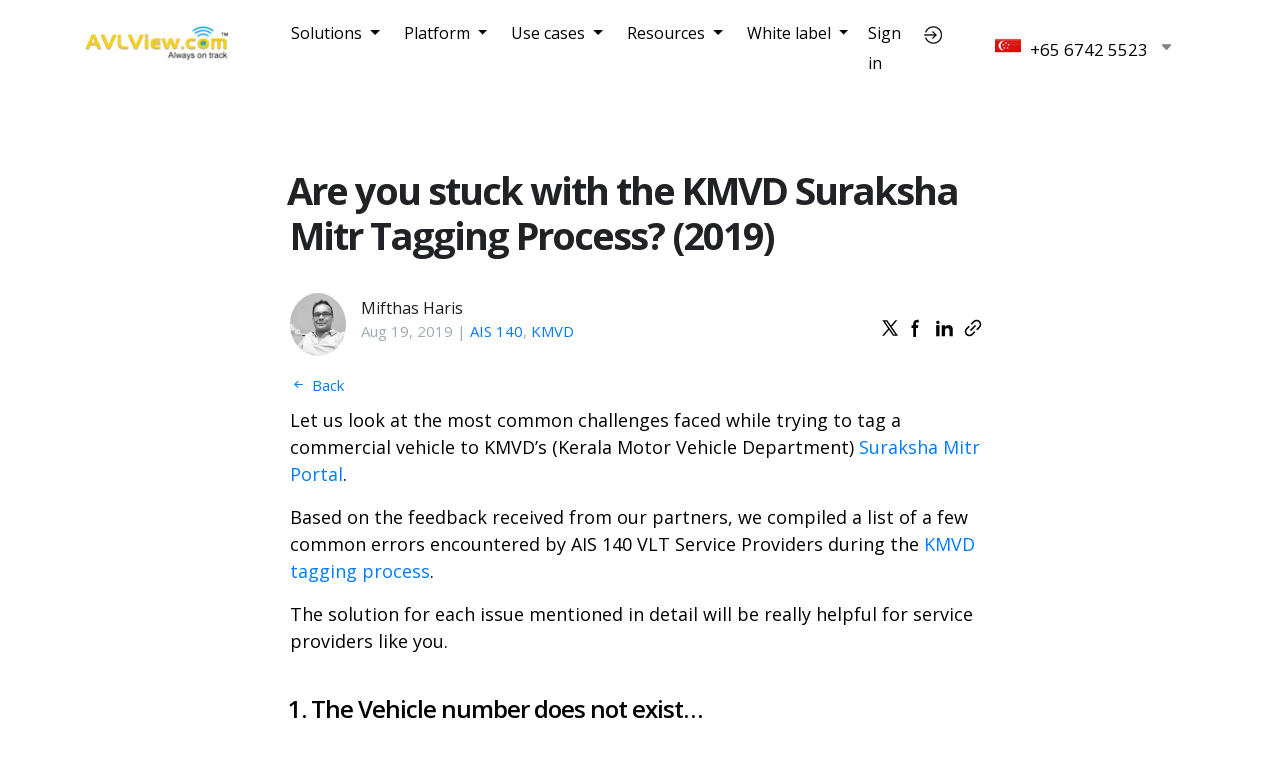

--- FILE ---
content_type: text/html; charset=UTF-8
request_url: https://avlview.com/gps-tracking-blog/are-you-stuck-with-the-suraksha-mitr-tagging-process-2019/
body_size: 20280
content:
<!DOCTYPE html>
<html lang="en-US" prefix="og: https://ogp.me/ns#">
<head>
	<meta charset="UTF-8">
	<meta http-equiv="X-UA-Compatible" content="IE=edge" />
	<meta name="viewport" content="width=device-width, initial-scale=1">
	<meta name="HandheldFriendly" content="True" />
	<meta name="MobileOptimized" content="320" />

	<link rel="shortcut icon" href="https://d1d17x4blj6p5q.cloudfront.net/site-images/favicon.ico" type="image/x-icon" />
	<link rel="profile" href="http://gmpg.org/xfn/11">
	<link rel="pingback" href="https://avlview.com/gps-tracking-blog/xmlrpc.php">
	
<!-- Search Engine Optimization by Rank Math PRO - https://rankmath.com/ -->
<title>Suraksha Mitr - KMVD Suraksha Mitr Tagging Process</title><link rel="preload" data-rocket-preload as="image" href="https://d1d17x4blj6p5q.cloudfront.net/site-images/blog/707/Suraksha_Mitr_Tag_Vehicle_form_7.png" fetchpriority="high"><link rel="preload" data-rocket-preload as="style" href="https://fonts.googleapis.com/css?family=Noto%20Serif%3A400%2C700%2C400italic%7COpen%20Sans%3A700%2C400%7COpen%20Sans%3A300%2C300i%2C400%2C400i%2C600%2C600i%2C700%2C700i%7CNunito%3A300%2C300i%2C400%2C400i%2C600%2C600i%2C700%2C700i%7CPoppins%3A300%2C300i%2C400%2C400i%2C500%2C500i%2C600%2C600i%2C700%2C700i&#038;display=swap" /><link rel="stylesheet" href="https://fonts.googleapis.com/css?family=Noto%20Serif%3A400%2C700%2C400italic%7COpen%20Sans%3A700%2C400%7COpen%20Sans%3A300%2C300i%2C400%2C400i%2C600%2C600i%2C700%2C700i%7CNunito%3A300%2C300i%2C400%2C400i%2C600%2C600i%2C700%2C700i%7CPoppins%3A300%2C300i%2C400%2C400i%2C500%2C500i%2C600%2C600i%2C700%2C700i&#038;display=swap" media="print" onload="this.media='all'" /><noscript><link rel="stylesheet" href="https://fonts.googleapis.com/css?family=Noto%20Serif%3A400%2C700%2C400italic%7COpen%20Sans%3A700%2C400%7COpen%20Sans%3A300%2C300i%2C400%2C400i%2C600%2C600i%2C700%2C700i%7CNunito%3A300%2C300i%2C400%2C400i%2C600%2C600i%2C700%2C700i%7CPoppins%3A300%2C300i%2C400%2C400i%2C500%2C500i%2C600%2C600i%2C700%2C700i&#038;display=swap" /></noscript><link rel="preload" data-rocket-preload as="style" href="https://fonts.googleapis.com/css2?family=Rubik%3Awght%40500%3B600&#038;ver=6.4.7&#038;display=swap" /><link rel="stylesheet" href="https://fonts.googleapis.com/css2?family=Rubik%3Awght%40500%3B600&#038;ver=6.4.7&#038;display=swap" media="print" onload="this.media='all'" /><noscript><link rel="stylesheet" href="https://fonts.googleapis.com/css2?family=Rubik%3Awght%40500%3B600&#038;ver=6.4.7&#038;display=swap" /></noscript>
<meta name="description" content="Explore KMVD insights in our GPS tracking blog archives. Keep current and refine your tracking approaches."/>
<meta name="robots" content="follow, index, max-snippet:-1, max-video-preview:-1, max-image-preview:large"/>
<link rel="canonical" href="https://avlview.com/gps-tracking-blog/are-you-stuck-with-the-suraksha-mitr-tagging-process-2019/" />
<meta property="og:locale" content="en_US" />
<meta property="og:type" content="article" />
<meta property="og:title" content="Suraksha Mitr - KMVD Suraksha Mitr Tagging Process" />
<meta property="og:description" content="Explore KMVD insights in our GPS tracking blog archives. Keep current and refine your tracking approaches." />
<meta property="og:url" content="https://avlview.com/gps-tracking-blog/are-you-stuck-with-the-suraksha-mitr-tagging-process-2019/" />
<meta property="og:site_name" content="GPS tracking blog" />
<meta property="article:section" content="AIS 140" />
<meta property="og:updated_time" content="2025-04-08T04:32:48+00:00" />
<meta property="og:image" content="https://avlview.com/gps-tracking-blog/wp-content/uploads/sites/2/2022/10/dashboard.jpg" />
<meta property="og:image:secure_url" content="https://avlview.com/gps-tracking-blog/wp-content/uploads/sites/2/2022/10/dashboard.jpg" />
<meta property="og:image:width" content="1272" />
<meta property="og:image:height" content="695" />
<meta property="og:image:alt" content="AVLView blog" />
<meta property="og:image:type" content="image/jpeg" />
<meta property="article:published_time" content="2019-08-19T19:06:53+00:00" />
<meta property="article:modified_time" content="2025-04-08T04:32:48+00:00" />
<meta name="twitter:card" content="summary_large_image" />
<meta name="twitter:title" content="Suraksha Mitr - KMVD Suraksha Mitr Tagging Process" />
<meta name="twitter:description" content="Explore KMVD insights in our GPS tracking blog archives. Keep current and refine your tracking approaches." />
<meta name="twitter:creator" content="@mifthas" />
<meta name="twitter:image" content="https://avlview.com/gps-tracking-blog/wp-content/uploads/sites/2/2022/10/dashboard.jpg" />
<meta name="twitter:label1" content="Written by" />
<meta name="twitter:data1" content="Mifthas Haris" />
<meta name="twitter:label2" content="Time to read" />
<meta name="twitter:data2" content="11 minutes" />
<script type="application/ld+json" class="rank-math-schema-pro">{"@context":"https://schema.org","@graph":[{"@type":"Organization","@id":"https://avlview.com/gps-tracking-blog/#organization","name":"AVLView","url":"https://avlview.com/gps-tracking-blog","logo":{"@type":"ImageObject","@id":"https://avlview.com/gps-tracking-blog/#logo","url":"https://avlview.com/gps-tracking-blog/wp-content/uploads/sites/2/2021/05/AVLView.png","contentUrl":"https://avlview.com/gps-tracking-blog/wp-content/uploads/sites/2/2021/05/AVLView.png","caption":"GPS tracking blog","inLanguage":"en-US","width":"174","height":"72"}},{"@type":"WebSite","@id":"https://avlview.com/gps-tracking-blog/#website","url":"https://avlview.com/gps-tracking-blog","name":"GPS tracking blog","publisher":{"@id":"https://avlview.com/gps-tracking-blog/#organization"},"inLanguage":"en-US"},{"@type":"ImageObject","@id":"https://d1d17x4blj6p5q.cloudfront.net/site-images/blog/707/The_vehicle_number_does_not_exist_error.png","url":"https://d1d17x4blj6p5q.cloudfront.net/site-images/blog/707/The_vehicle_number_does_not_exist_error.png","width":"200","height":"200","inLanguage":"en-US"},{"@type":"BreadcrumbList","@id":"https://avlview.com/gps-tracking-blog/are-you-stuck-with-the-suraksha-mitr-tagging-process-2019/#breadcrumb","itemListElement":[{"@type":"ListItem","position":"1","item":{"@id":"https://avlview.com/gps-tracking-blog","name":"Home"}},{"@type":"ListItem","position":"2","item":{"@id":"https://avlview.com/gps-tracking-blog/are-you-stuck-with-the-suraksha-mitr-tagging-process-2019/","name":"Are you stuck with the KMVD Suraksha Mitr Tagging Process? (2019)"}}]},{"@type":"WebPage","@id":"https://avlview.com/gps-tracking-blog/are-you-stuck-with-the-suraksha-mitr-tagging-process-2019/#webpage","url":"https://avlview.com/gps-tracking-blog/are-you-stuck-with-the-suraksha-mitr-tagging-process-2019/","name":"Suraksha Mitr - KMVD Suraksha Mitr Tagging Process","datePublished":"2019-08-19T19:06:53+00:00","dateModified":"2025-04-08T04:32:48+00:00","isPartOf":{"@id":"https://avlview.com/gps-tracking-blog/#website"},"primaryImageOfPage":{"@id":"https://d1d17x4blj6p5q.cloudfront.net/site-images/blog/707/The_vehicle_number_does_not_exist_error.png"},"inLanguage":"en-US","breadcrumb":{"@id":"https://avlview.com/gps-tracking-blog/are-you-stuck-with-the-suraksha-mitr-tagging-process-2019/#breadcrumb"}},{"@type":"Person","@id":"https://avlview.com/gps-tracking-blog/author/mifthasharisavlview/","name":"Mifthas Haris","url":"https://avlview.com/gps-tracking-blog/author/mifthasharisavlview/","image":{"@type":"ImageObject","@id":"https://avlview.com/gps-tracking-blog/wp-content/uploads/sites/2/2021/06/avatar_user_3_1623670920-96x96.jpg","url":"https://avlview.com/gps-tracking-blog/wp-content/uploads/sites/2/2021/06/avatar_user_3_1623670920-96x96.jpg","caption":"Mifthas Haris","inLanguage":"en-US"},"sameAs":["http://mifthas.com","https://twitter.com/mifthas"],"worksFor":{"@id":"https://avlview.com/gps-tracking-blog/#organization"}},{"@type":"BlogPosting","headline":"Suraksha Mitr - KMVD Suraksha Mitr Tagging Process","keywords":"Suraksha Mitr, KMVD Suraksha Mitr Tagging Process","datePublished":"2019-08-19T19:06:53+00:00","dateModified":"2025-04-08T04:32:48+00:00","author":{"@id":"https://avlview.com/gps-tracking-blog/author/mifthasharisavlview/","name":"Mifthas Haris"},"publisher":{"@id":"https://avlview.com/gps-tracking-blog/#organization"},"description":"Explore KMVD insights in our GPS tracking blog archives. Keep current and refine your tracking approaches.","name":"Suraksha Mitr - KMVD Suraksha Mitr Tagging Process","@id":"https://avlview.com/gps-tracking-blog/are-you-stuck-with-the-suraksha-mitr-tagging-process-2019/#richSnippet","isPartOf":{"@id":"https://avlview.com/gps-tracking-blog/are-you-stuck-with-the-suraksha-mitr-tagging-process-2019/#webpage"},"image":{"@id":"https://d1d17x4blj6p5q.cloudfront.net/site-images/blog/707/The_vehicle_number_does_not_exist_error.png"},"inLanguage":"en-US","mainEntityOfPage":{"@id":"https://avlview.com/gps-tracking-blog/are-you-stuck-with-the-suraksha-mitr-tagging-process-2019/#webpage"}}]}</script>
<!-- /Rank Math WordPress SEO plugin -->

<link rel='dns-prefetch' href='//fonts.googleapis.com' />
<link rel='dns-prefetch' href='//www.googletagmanager.com' />
<link href='https://fonts.gstatic.com' crossorigin rel='preconnect' />
<style id='wp-emoji-styles-inline-css' type='text/css'>

	img.wp-smiley, img.emoji {
		display: inline !important;
		border: none !important;
		box-shadow: none !important;
		height: 1em !important;
		width: 1em !important;
		margin: 0 0.07em !important;
		vertical-align: -0.1em !important;
		background: none !important;
		padding: 0 !important;
	}
</style>
<link rel='stylesheet' id='wp-block-library-css' href='https://avlview.com/gps-tracking-blog/wp-includes/css/dist/block-library/style.min.css' type='text/css' media='all' />
<style id='classic-theme-styles-inline-css' type='text/css'>
/*! This file is auto-generated */
.wp-block-button__link{color:#fff;background-color:#32373c;border-radius:9999px;box-shadow:none;text-decoration:none;padding:calc(.667em + 2px) calc(1.333em + 2px);font-size:1.125em}.wp-block-file__button{background:#32373c;color:#fff;text-decoration:none}
</style>
<style id='global-styles-inline-css' type='text/css'>
body{--wp--preset--color--black: #000000;--wp--preset--color--cyan-bluish-gray: #abb8c3;--wp--preset--color--white: #ffffff;--wp--preset--color--pale-pink: #f78da7;--wp--preset--color--vivid-red: #cf2e2e;--wp--preset--color--luminous-vivid-orange: #ff6900;--wp--preset--color--luminous-vivid-amber: #fcb900;--wp--preset--color--light-green-cyan: #7bdcb5;--wp--preset--color--vivid-green-cyan: #00d084;--wp--preset--color--pale-cyan-blue: #8ed1fc;--wp--preset--color--vivid-cyan-blue: #0693e3;--wp--preset--color--vivid-purple: #9b51e0;--wp--preset--gradient--vivid-cyan-blue-to-vivid-purple: linear-gradient(135deg,rgba(6,147,227,1) 0%,rgb(155,81,224) 100%);--wp--preset--gradient--light-green-cyan-to-vivid-green-cyan: linear-gradient(135deg,rgb(122,220,180) 0%,rgb(0,208,130) 100%);--wp--preset--gradient--luminous-vivid-amber-to-luminous-vivid-orange: linear-gradient(135deg,rgba(252,185,0,1) 0%,rgba(255,105,0,1) 100%);--wp--preset--gradient--luminous-vivid-orange-to-vivid-red: linear-gradient(135deg,rgba(255,105,0,1) 0%,rgb(207,46,46) 100%);--wp--preset--gradient--very-light-gray-to-cyan-bluish-gray: linear-gradient(135deg,rgb(238,238,238) 0%,rgb(169,184,195) 100%);--wp--preset--gradient--cool-to-warm-spectrum: linear-gradient(135deg,rgb(74,234,220) 0%,rgb(151,120,209) 20%,rgb(207,42,186) 40%,rgb(238,44,130) 60%,rgb(251,105,98) 80%,rgb(254,248,76) 100%);--wp--preset--gradient--blush-light-purple: linear-gradient(135deg,rgb(255,206,236) 0%,rgb(152,150,240) 100%);--wp--preset--gradient--blush-bordeaux: linear-gradient(135deg,rgb(254,205,165) 0%,rgb(254,45,45) 50%,rgb(107,0,62) 100%);--wp--preset--gradient--luminous-dusk: linear-gradient(135deg,rgb(255,203,112) 0%,rgb(199,81,192) 50%,rgb(65,88,208) 100%);--wp--preset--gradient--pale-ocean: linear-gradient(135deg,rgb(255,245,203) 0%,rgb(182,227,212) 50%,rgb(51,167,181) 100%);--wp--preset--gradient--electric-grass: linear-gradient(135deg,rgb(202,248,128) 0%,rgb(113,206,126) 100%);--wp--preset--gradient--midnight: linear-gradient(135deg,rgb(2,3,129) 0%,rgb(40,116,252) 100%);--wp--preset--font-size--small: 13px;--wp--preset--font-size--medium: 20px;--wp--preset--font-size--large: 36px;--wp--preset--font-size--x-large: 42px;--wp--preset--spacing--20: 0.44rem;--wp--preset--spacing--30: 0.67rem;--wp--preset--spacing--40: 1rem;--wp--preset--spacing--50: 1.5rem;--wp--preset--spacing--60: 2.25rem;--wp--preset--spacing--70: 3.38rem;--wp--preset--spacing--80: 5.06rem;--wp--preset--shadow--natural: 6px 6px 9px rgba(0, 0, 0, 0.2);--wp--preset--shadow--deep: 12px 12px 50px rgba(0, 0, 0, 0.4);--wp--preset--shadow--sharp: 6px 6px 0px rgba(0, 0, 0, 0.2);--wp--preset--shadow--outlined: 6px 6px 0px -3px rgba(255, 255, 255, 1), 6px 6px rgba(0, 0, 0, 1);--wp--preset--shadow--crisp: 6px 6px 0px rgba(0, 0, 0, 1);}:where(.is-layout-flex){gap: 0.5em;}:where(.is-layout-grid){gap: 0.5em;}body .is-layout-flow > .alignleft{float: left;margin-inline-start: 0;margin-inline-end: 2em;}body .is-layout-flow > .alignright{float: right;margin-inline-start: 2em;margin-inline-end: 0;}body .is-layout-flow > .aligncenter{margin-left: auto !important;margin-right: auto !important;}body .is-layout-constrained > .alignleft{float: left;margin-inline-start: 0;margin-inline-end: 2em;}body .is-layout-constrained > .alignright{float: right;margin-inline-start: 2em;margin-inline-end: 0;}body .is-layout-constrained > .aligncenter{margin-left: auto !important;margin-right: auto !important;}body .is-layout-constrained > :where(:not(.alignleft):not(.alignright):not(.alignfull)){max-width: var(--wp--style--global--content-size);margin-left: auto !important;margin-right: auto !important;}body .is-layout-constrained > .alignwide{max-width: var(--wp--style--global--wide-size);}body .is-layout-flex{display: flex;}body .is-layout-flex{flex-wrap: wrap;align-items: center;}body .is-layout-flex > *{margin: 0;}body .is-layout-grid{display: grid;}body .is-layout-grid > *{margin: 0;}:where(.wp-block-columns.is-layout-flex){gap: 2em;}:where(.wp-block-columns.is-layout-grid){gap: 2em;}:where(.wp-block-post-template.is-layout-flex){gap: 1.25em;}:where(.wp-block-post-template.is-layout-grid){gap: 1.25em;}.has-black-color{color: var(--wp--preset--color--black) !important;}.has-cyan-bluish-gray-color{color: var(--wp--preset--color--cyan-bluish-gray) !important;}.has-white-color{color: var(--wp--preset--color--white) !important;}.has-pale-pink-color{color: var(--wp--preset--color--pale-pink) !important;}.has-vivid-red-color{color: var(--wp--preset--color--vivid-red) !important;}.has-luminous-vivid-orange-color{color: var(--wp--preset--color--luminous-vivid-orange) !important;}.has-luminous-vivid-amber-color{color: var(--wp--preset--color--luminous-vivid-amber) !important;}.has-light-green-cyan-color{color: var(--wp--preset--color--light-green-cyan) !important;}.has-vivid-green-cyan-color{color: var(--wp--preset--color--vivid-green-cyan) !important;}.has-pale-cyan-blue-color{color: var(--wp--preset--color--pale-cyan-blue) !important;}.has-vivid-cyan-blue-color{color: var(--wp--preset--color--vivid-cyan-blue) !important;}.has-vivid-purple-color{color: var(--wp--preset--color--vivid-purple) !important;}.has-black-background-color{background-color: var(--wp--preset--color--black) !important;}.has-cyan-bluish-gray-background-color{background-color: var(--wp--preset--color--cyan-bluish-gray) !important;}.has-white-background-color{background-color: var(--wp--preset--color--white) !important;}.has-pale-pink-background-color{background-color: var(--wp--preset--color--pale-pink) !important;}.has-vivid-red-background-color{background-color: var(--wp--preset--color--vivid-red) !important;}.has-luminous-vivid-orange-background-color{background-color: var(--wp--preset--color--luminous-vivid-orange) !important;}.has-luminous-vivid-amber-background-color{background-color: var(--wp--preset--color--luminous-vivid-amber) !important;}.has-light-green-cyan-background-color{background-color: var(--wp--preset--color--light-green-cyan) !important;}.has-vivid-green-cyan-background-color{background-color: var(--wp--preset--color--vivid-green-cyan) !important;}.has-pale-cyan-blue-background-color{background-color: var(--wp--preset--color--pale-cyan-blue) !important;}.has-vivid-cyan-blue-background-color{background-color: var(--wp--preset--color--vivid-cyan-blue) !important;}.has-vivid-purple-background-color{background-color: var(--wp--preset--color--vivid-purple) !important;}.has-black-border-color{border-color: var(--wp--preset--color--black) !important;}.has-cyan-bluish-gray-border-color{border-color: var(--wp--preset--color--cyan-bluish-gray) !important;}.has-white-border-color{border-color: var(--wp--preset--color--white) !important;}.has-pale-pink-border-color{border-color: var(--wp--preset--color--pale-pink) !important;}.has-vivid-red-border-color{border-color: var(--wp--preset--color--vivid-red) !important;}.has-luminous-vivid-orange-border-color{border-color: var(--wp--preset--color--luminous-vivid-orange) !important;}.has-luminous-vivid-amber-border-color{border-color: var(--wp--preset--color--luminous-vivid-amber) !important;}.has-light-green-cyan-border-color{border-color: var(--wp--preset--color--light-green-cyan) !important;}.has-vivid-green-cyan-border-color{border-color: var(--wp--preset--color--vivid-green-cyan) !important;}.has-pale-cyan-blue-border-color{border-color: var(--wp--preset--color--pale-cyan-blue) !important;}.has-vivid-cyan-blue-border-color{border-color: var(--wp--preset--color--vivid-cyan-blue) !important;}.has-vivid-purple-border-color{border-color: var(--wp--preset--color--vivid-purple) !important;}.has-vivid-cyan-blue-to-vivid-purple-gradient-background{background: var(--wp--preset--gradient--vivid-cyan-blue-to-vivid-purple) !important;}.has-light-green-cyan-to-vivid-green-cyan-gradient-background{background: var(--wp--preset--gradient--light-green-cyan-to-vivid-green-cyan) !important;}.has-luminous-vivid-amber-to-luminous-vivid-orange-gradient-background{background: var(--wp--preset--gradient--luminous-vivid-amber-to-luminous-vivid-orange) !important;}.has-luminous-vivid-orange-to-vivid-red-gradient-background{background: var(--wp--preset--gradient--luminous-vivid-orange-to-vivid-red) !important;}.has-very-light-gray-to-cyan-bluish-gray-gradient-background{background: var(--wp--preset--gradient--very-light-gray-to-cyan-bluish-gray) !important;}.has-cool-to-warm-spectrum-gradient-background{background: var(--wp--preset--gradient--cool-to-warm-spectrum) !important;}.has-blush-light-purple-gradient-background{background: var(--wp--preset--gradient--blush-light-purple) !important;}.has-blush-bordeaux-gradient-background{background: var(--wp--preset--gradient--blush-bordeaux) !important;}.has-luminous-dusk-gradient-background{background: var(--wp--preset--gradient--luminous-dusk) !important;}.has-pale-ocean-gradient-background{background: var(--wp--preset--gradient--pale-ocean) !important;}.has-electric-grass-gradient-background{background: var(--wp--preset--gradient--electric-grass) !important;}.has-midnight-gradient-background{background: var(--wp--preset--gradient--midnight) !important;}.has-small-font-size{font-size: var(--wp--preset--font-size--small) !important;}.has-medium-font-size{font-size: var(--wp--preset--font-size--medium) !important;}.has-large-font-size{font-size: var(--wp--preset--font-size--large) !important;}.has-x-large-font-size{font-size: var(--wp--preset--font-size--x-large) !important;}
.wp-block-navigation a:where(:not(.wp-element-button)){color: inherit;}
:where(.wp-block-post-template.is-layout-flex){gap: 1.25em;}:where(.wp-block-post-template.is-layout-grid){gap: 1.25em;}
:where(.wp-block-columns.is-layout-flex){gap: 2em;}:where(.wp-block-columns.is-layout-grid){gap: 2em;}
.wp-block-pullquote{font-size: 1.5em;line-height: 1.6;}
</style>
<style id='dominant-color-styles-inline-css' type='text/css'>
img[data-dominant-color]:not(.has-transparency) { background-color: var(--dominant-color); }
</style>

<link rel='stylesheet' id='casper-style-css' href='https://avlview.com/gps-tracking-blog/wp-content/themes/casper-master/style.css' type='text/css' media='all' />


<link rel='stylesheet' id='bootstrap-css' href='https://avlview.com/gps-tracking-blog/wp-content/themes/casper-master/css/bootstrap.min.css' type='text/css' media='all' />
<link rel='stylesheet' id='bootstrap-icons-css' href='https://avlview.com/gps-tracking-blog/wp-content/themes/casper-master/css/bootstrap-icons.css' type='text/css' media='all' />
<link rel='stylesheet' id='pe-icon-7-stroke-css' href='https://avlview.com/gps-tracking-blog/wp-content/themes/casper-master/css/pe-icon-7-stroke.css' type='text/css' media='all' />
<link rel='shortlink' href='https://avlview.com/gps-tracking-blog/?p=5014' />
<meta name="generator" content="Site Kit by Google 1.170.0" /><meta name="generator" content="Performance Lab 2.6.0; modules: images/dominant-color-images, images/webp-support, images/webp-uploads">

   	<style type="text/css">
					.blog-title a, .blog-description, .social-icons a { color: #ffffff; }
		
						                
		
							.main-navigation a { color: ; }
		                                            </style>
    <style type="text/css">.recentcomments a{display:inline !important;padding:0 !important;margin:0 !important;}</style>	
	<!-- Google Tag Manager -->
	<script>(function(w,d,s,l,i){w[l]=w[l]||[];w[l].push({'gtm.start':
	new Date().getTime(),event:'gtm.js'});var f=d.getElementsByTagName(s)[0],
	j=d.createElement(s),dl=l!='dataLayer'?'&l='+l:'';j.async=true;j.src=
	'https://www.googletagmanager.com/gtm.js?id='+i+dl;f.parentNode.insertBefore(j,f);
	})(window,document,'script','dataLayer','GTM-MM7TKGR');</script>
	<!-- End Google Tag Manager -->
	
	<!--<link rel='stylesheet' id='enrol-style-css'  href='https://new.avlview.com/wp-content/themes/avlview-english-revamp_V1/style.css?ver=5.4.6' media='all' />-->
	
	<!--<link rel='stylesheet' id='bootstrap-css'  href='https://new.avlview.com/wp-content/themes/avlview-english-revamp_V1/css/bootstrap.min.css?ver=5.4.6' media='all' />-->
	
<style id="rocket-lazyrender-inline-css">[data-wpr-lazyrender] {content-visibility: auto;}</style><meta name="generator" content="WP Rocket 3.18" data-wpr-features="wpr_automatic_lazy_rendering wpr_oci wpr_desktop wpr_preload_links" /></head>

<body class="post-template-default single single-post postid-5014 single-format-standard group-blog">

	<!-- Google Tag Manager (noscript) -->
	<noscript><iframe src="https://www.googletagmanager.com/ns.html?id=GTM-MM7TKGR"
	height="0" width="0" style="display:none;visibility:hidden"></iframe></noscript>
	<!-- End Google Tag Manager (noscript) -->

<header id="masthead" role="banner" class="site-head site-header" >
    <!--<nav id="site-navigation" class="main-navigation" role="navigation">
        <div>
            <h1 class="menu-toggle">
                <a class="icon-bars" href="#">
                    <span class="hidden">Menu</span>
                </a>
            </h1>
            <a class="skip-link screen-reader-text" href="#content">Skip to content</a>
            <div class="menu"><ul>
<li ><a href="https://avlview.com/gps-tracking-blog/">Home</a></li></ul></div>
        </div>
    </nav>--><!-- #site-navigation -->

    <div  class="vertical-row">
        <div  class="vertical">
            <div class="site-head-content inner">
                				
				<header class="header"><nav class="navbar navbar-default navbar-fixed-top desk"><div class="container">
                <nav class="navbar navbar-expand-lg"><a class="navbar-brand" href="https://avlview.com">
						<!--<img height="" width="" data-lazy-srcset="https://d1d17x4blj6p5q.cloudfront.net/images/v3/avlview-logo4x.png 4025w, https://d1d17x4blj6p5q.cloudfront.net/images/v3/avlview-logo3x.png 3019w, https://d1d17x4blj6p5q.cloudfront.net/images/v3/avlview-logo2x.png 2013w, https://d1d17x4blj6p5q.cloudfront.net/images/v3/avlview-logo1x.png 1006w " 
					 src="data:image/svg+xml,%3Csvg%20xmlns='http://www.w3.org/2000/svg'%20viewBox='0%200%200%200'%3E%3C/svg%3E" alt="AVLView GPS tracking platform" data-lazy-src="https://d1d17x4blj6p5q.cloudfront.net/images/v3/avlview-logo4x.png" ><noscript><img height="" width="" srcset="https://d1d17x4blj6p5q.cloudfront.net/images/v3/avlview-logo4x.png 4025w, https://d1d17x4blj6p5q.cloudfront.net/images/v3/avlview-logo3x.png 3019w, https://d1d17x4blj6p5q.cloudfront.net/images/v3/avlview-logo2x.png 2013w, https://d1d17x4blj6p5q.cloudfront.net/images/v3/avlview-logo1x.png 1006w " 
						src="https://d1d17x4blj6p5q.cloudfront.net/images/v3/avlview-logo4x.png" alt="AVLView GPS tracking platform" ></noscript>-->
						
						<picture><source srcset="https://d1d17x4blj6p5q.cloudfront.net/images/v2/avlview-logo.webp" type="image/webp"><source srcset="https://d1d17x4blj6p5q.cloudfront.net/images/v2/avlview-logo.png" type="image/jpg"><img width="146" height="36px" src="https://d1d17x4blj6p5q.cloudfront.net/images/v2/avlview-logo.webp" alt="AVLView GPS tracking platform"></source></source></picture></a>
					
					<button class="navbar-toggler collapsed" type="button" data-toggle="collapse" data-target="#navbarCollapse" aria-controls="navbarCollapse" aria-expanded="false" aria-label="Toggle navigation">
							<span class="navbar-toggler-icon"><i class="bi bi-list mobile-nav-toggle"></i></span>
						</button>

						<div class="navbar-collapse collapse" id="navbarCollapse">
							<ul class="navbar-nav ml-auto"><li>
							<div class="dropdown show">
										<span class="btn btn-secondary dropdown-toggle" role="button" id="SolutionLink" data-toggle="dropdown" aria-haspopup="true" aria-expanded="false">
										Solutions
										</span>

										<div class="dropdown-menu slide-top" aria-labelledby="SolutionLink">
										<a class="dropdown-item" href="https://avlview.com/delivery-route-planner/">Delivery Route Planner</a>
										<a class="dropdown-item" href="https://avlview.com/driver-dispatch/">Driver Dispatch</a>
										<a class="dropdown-item" href="https://avlview.com/fleet-management/">Fleet Management</a>
										<div style="clear:both"></div>
										</div>
										</div></li>
							
							
							<li>
									<div class="dropdown show">
										<span class="btn btn-secondary dropdown-toggle" role="button" id="platformLink" data-toggle="dropdown" aria-haspopup="true" aria-expanded="false">
										Platform
										</span>

										<div class="dropdown-menu slide-top" aria-labelledby="platformLink">
											<a class="dropdown-item" href="https://avlview.com/vehicle-tracking/">Live GPS Vehicle Tracking</a>
											<a class="dropdown-item" href="https://avlview.com/vehicle-tracking-reports/">Create Vehicle Tracking Reports</a>
											<a class="dropdown-item" href="https://avlview.com/vehicle-tracking-alerts/">Set Notifications</a>
											<a class="dropdown-item" href="https://avlview.com/add-landmarks/">Add Landmarks</a>
											<a class="dropdown-item" href="https://avlview.com/schedule-maintenance/">Schedule Maintenance</a>
											<a class="dropdown-item" href="https://avlview.com/monitor-fuel-level/">Monitor Fuel Level</a>
											<a class="dropdown-item" href="https://avlview.com/schedule-trips/">Schedule Trips</a>
											<a class="dropdown-item" href="https://avlview.com/utilise-fleet-capacity/">Utilise Fleet Capacity</a>
											<a class="dropdown-item" href="https://avlview.com/api-to-integrate/">API to Integrate</a>
											<a class="dropdown-item" href="https://avlview.com/manage-vehicles-and-users/">Manage Vehicles and Users</a>
											<a class="dropdown-item" href="https://avlview.com/school-bus-tracking/">School Bus Tracking</a>
											<a class="dropdown-item fl" href="https://avlview.com/features/"><span class="fl">All Features</span></a>
											<div style="clear:both"></div>
										</div>
									</div>
								</li>
								<li>
									<div class="dropdown show">
									  <span class="btn btn-secondary dropdown-toggle" role="button" id="whyAVLViewLink" data-toggle="dropdown" aria-haspopup="true" aria-expanded="false">
										Use cases
									  </span>

									  <div class="dropdown-menu slide-top" aria-labelledby="whyAVLViewLink">
										<a class="dropdown-item" href="https://avlview.com/car-leasing-and-rentals/">Car Leasing &amp; Rentals</a>
										<a class="dropdown-item" href="https://avlview.com/construction/">Construction</a>
										<a class="dropdown-item" href="https://avlview.com/emergency/">Emergency</a>
										<a class="dropdown-item" href="https://avlview.com/fmcg/">FMCG</a>
										<a class="dropdown-item" href="https://avlview.com/logistics/">Logistics</a>
										<a class="dropdown-item" href="https://avlview.com/manufacturing/">Manufacturing</a>
										<a class="dropdown-item" href="https://avlview.com/school-bus-monitoring/">Schools &amp; Colleges</a>
										<a class="dropdown-item" href="https://avlview.com/transportation/">Transportation</a>
										<a class="dropdown-item fl" href="https://avlview.com/why-avlview/"><span class="fl">Why AVLView</span></a>
										<div style="clear:both"></div>
									  </div>
									</div>
								</li>
								
								<!--<li><a href="javascript:void(0);"> Pricing</a></li>-->
								<li>
									<div class="dropdown show">
										<span class="btn btn-secondary dropdown-toggle" role="button" id="resourcesLink" data-toggle="dropdown" aria-haspopup="true" aria-expanded="false">
										Resources
										</span>
										<div class="dropdown-menu slide-top" aria-labelledby="resourcesLink">
											<a class="dropdown-item" href="https://avlview.com/gps-tracking-blog/">Blog</a>
											<a class="dropdown-item" href="https://app.avlview.com/help/" target="_blank">Help Portal</a>
											
											<a class="dropdown-item" href="https://avlview.com/about-us/">About Us</a>
											<a class="dropdown-item" href="https://avlview.com/devices/">Supported Devices</a>
											<a class="dropdown-item" href="https://avlview.com/contact-us/">Contact us</a>
										</div>
									</div>
								</li>
								<li>
									<div class="dropdown show">
										<span class="btn btn-secondary dropdown-toggle" role="button" id="whiteLabelLink" data-toggle="dropdown" aria-haspopup="true" aria-expanded="false">
										White label
										</span>
										<div class="dropdown-menu slide-top" aria-labelledby="whiteLabelLink">
											<a class="dropdown-item " href="https://avlview.com/white-label-gps-tracking/">Start GPS tracking business</a>
											<a class="dropdown-item" href="https://avlview.com/gps-tracking-blog/category/partner-portal/">Partner updates</a>
										</div>
									</div>
								</li>
								 <li><a href="https://app.avlview.com/" target="_blank" rel="nofollow" class="dash_btn d-none d-xl-block" title="Sign in">Sign in</a></li>
								<!--<li><a href="https://avlview.com/ar/" class="app-link"> <strong>عربي</strong> </a></li>-->
								</ul><ul class="ml-auto margin-bottom-0 d-none d-xl-block"><li>
									<div class="flag_main" id="flagDiv">
									<a href="tel:+639353274754" id="span_PH" class="fl_dn flag-Philip" title="Philippines">
									+63 935 327 4754</a>
									<a href="tel:+6567425523" id="span_SG" class=" flag-Singapore" title="Singapore">
									+65 6742 5523</a>

									<a href="tel:+917594993900" id="span_IN" class="fl_dn flag-India" title="India">
									+91 7594 993900</a>
									
									<a href="tel:+966569692096" id="span_SA" class="fl_dn flag-KSA" title="Saudi Arabia">
									+966 5696 92096</a>
														
									<a href="tel:+971556197816" id="span_AE" class="fl_dn flag-UAE" title="UAE">
									+971 5561 97816</a>
									<a href="tel:+97433463219" id="span_QA" class="fl_dn flag-Qatar" title="Qatar">
									+974 3346 3219							
									</a>

									<a href="tel:+9779851063194" id="span_NP" class="fl_dn flag-nepal" title="Nepal">
									+977 9851 063194
									</a>
									<a href="tel:+2304672331%20" id="span_MU" class="fl_dn flag-MU" title="Mauritius">
									+230 467 2331

									</a>
									<a href="tel:+2304672323" id="span_ZM" class="fl_dn flag-ZAMBIA" title="Zambia">
									+230 4672 323							
									</a>
									<a href="tel:+25670359351" id="span_UG" class="fl_dn flag-Uganda" title="Uganda">
									+256 7035 9351

									</a>

									<a href="tel:+7033871879" id="span_NG" class="fl_dn flag-Nigeria" title="Nigeria">
									+234 7033 871879

									</a>

									<i class="bi bi-caret-down-fill"></i>
									
									<!--Dropdown number-->
									
									<div class="flag_drop_down fl_dn" id="flagDropDiv">	

									<a title="Philippines" id="li_PH" class="flag-Philip" href="tel:+639353274754">
									+63 935 327 4754
									</a>	

									<a title="Singapore" id="li_SG" class=" flag-Singapore" href="tel:+6567425523">
									+65 6742 5523
									</a>	
									<a title="India" id="li_IN" class="flag-India" href="tel:+917594993900">
									+91 7594 993900
									</a>
									<span id="li_QA">
									<a title="Saudi Arabia" id="li_SA" class="flag-KSA" href="tel:+966569692096">
									+966 5696 92096
									</a>
									<a title="Saudi Arabia" class="second_number_KSA" href="tel:+966555010836">
									+966 5550 10836
									</a>
									</span>
									
									<a title="UAE" id="li_AE" class=" flag-UAE" href="tel:+971556197816">
									+971 5561 97816

									</a>

									<span id="li_QA">
									<a title="Qatar" class=" flag-Qatar" href="tel:+97433463219">
									+974 3346 3219</a>

									<a title="Qatar" class="second_number" href="tel:+97470766133">
									+974 7076 6133
									</a>


									<a title="Qatar" class="second_number" href="tel:+97450722908">
									+974 5072 2908
									</a>

									<a title="Qatar" class="second_number" href="tel:+97450306749">
									+974 5030 6749</a>
									</span>

									<a title="Nepal" class="flag-nepal" id="li_NP" href="tel:+9779851063194">

									+977 9851 063194
									</a>

									<a title="Mauritius" class="flag-MU" id="li_MU" href="tel:+2304672331">
									+230 467 2331</a>

									<a title="Zambia" id="li_ZM" class="flag-ZAMBIA" href="tel:+2304672323">
									+230 467 2323
									</a>
									<a title="Uganda" id="li_UG" class="flag-Uganda" href="tel:+25670359351">
									+256 7035 9351
									</a>
									<a title="Nigeria" id="li_NG" class="flag-Nigeria" href="tel:+7033871879">

									+234 7033 871879
									</a>

									</div>

									</div>
									</li>
								
								<!--<li class="discover-link">
									<a href="https://app.avlview.com/" rel="nofollow" target="_blank" class="external dash_btn discover-btn">Dashboard</a>
								</li>-->
							</ul></div></nav></div>
        </nav></header>
                                <!--<h1 class="blog-title"><a class="blog-logo" href='https://avlview.com/gps-tracking-blog/' rel='home'>				</a></h1>-->
                <!--<h2 class="blog-description"></h2>-->
            </div>
        </div>
    </div>
</header><!-- #masthead -->

<main  id="content" class="content" role="main">


		
			<article  id="post-5014" class="post-5014 post type-post status-publish format-standard hentry category-ais-140 category-kmvd">
    <header  class="post-header">
		<!--<h1 class="post-title"><a href="https://avlview.com/gps-tracking-blog/are-you-stuck-with-the-suraksha-mitr-tagging-process-2019/" rel="bookmark">Are you stuck with the KMVD Suraksha Mitr Tagging Process? (2019)</a></h1>-->
		<h1 class="post-title cntnt-sngle">Are you stuck with the KMVD Suraksha Mitr Tagging Process? (2019)</h1>
                				
			<!-- Custom meta -->
			<div class="auther_section">
				<div class="author_img"><img src="https://avlview.com/gps-tracking-blog/wp-content/uploads/sites/2/2021/06/avatar_user_3_1623670920.jpg" alt="Are you stuck with the KMVD Suraksha Mitr Tagging Process? (2019)" class="author-prof"/></div><div class="fl name_share">
					<div class="fl name">
						<div class="author_name">Mifthas Haris</div>
						<div class="date_style">Aug 19, 2019 | <a href="https://avlview.com/gps-tracking-blog/category/ais-140/" rel="category tag">AIS 140</a>, <a href="https://avlview.com/gps-tracking-blog/category/kmvd/" rel="category tag">KMVD</a></div>
						</div>
					<div class="linkSet share-socio fr">
						 <a class="button button--dark button--chromeless is-touchIconBlackPulse u-baseColor--buttonDark button--withIcon button--withSvgIcon button--dark button--chromeless" href="https://twitter.com/share?url=https://avlview.com/gps-tracking-blog/are-you-stuck-with-the-suraksha-mitr-tagging-process-2019/" title="Share on Twitter" aria-label="Share on Twitter" target="_blank">
							<span class="button-defaultState">
							   <span class="svgIcon svgIcon--twitterFilled svgIcon--21px">
							
								<!--  <svg class="svgIcon-use" width="29" height="29"><path d="M22.05 7.54a4.47 4.47 0 0 0-3.3-1.46 4.53 4.53 0 0 0-4.53 4.53c0 .35.04.7.08 1.05A12.9 12.9 0 0 1 5 6.89a5.1 5.1 0 0 0-.65 2.26c.03 1.6.83 2.99 2.02 3.79a4.3 4.3 0 0 1-2.02-.57v.08a4.55 4.55 0 0 0 3.63 4.44c-.4.08-.8.13-1.21.16l-.81-.08a4.54 4.54 0 0 0 4.2 3.15 9.56 9.56 0 0 1-5.66 1.94l-1.05-.08c2 1.27 4.38 2.02 6.94 2.02 8.3 0 12.86-6.9 12.84-12.85.02-.24 0-.43 0-.65a8.68 8.68 0 0 0 2.26-2.34c-.82.38-1.7.62-2.6.72a4.37 4.37 0 0 0 1.95-2.51c-.84.53-1.81.9-2.83 1.13z"></path></svg>-->
								 <svg width="20" height="20" viewBox="0 0 25 25" fill="none" xmlns="">
<path fill-rule="evenodd" clip-rule="evenodd" d="M22.4854 22.2656L14.6755 10.8824L14.6889 10.8931L21.7306 2.73438H19.3774L13.6411 9.375L9.08569 2.73438H2.91423L10.2054 13.3621L10.2046 13.3612L2.51465 22.2656H4.8678L11.2453 14.8775L16.3139 22.2656H22.4854ZM8.15332 4.50994L19.111 20.4901H17.2463L6.27971 4.50994H8.15332Z" fill="black"/>
</svg>
							   </span>
							</span>
						 </a>
						 <a class="button button--dark button--chromeless is-touchIconBlackPulse u-baseColor--buttonDark button--withIcon button--withSvgIcon button--dark button--chromeless" href="https://www.facebook.com/sharer/sharer.php?u=https://avlview.com/gps-tracking-blog/are-you-stuck-with-the-suraksha-mitr-tagging-process-2019/" title="Share on Facebook" aria-label="Share on Facebook" target="_blank">
							<span class="button-defaultState">
							   <span class="svgIcon svgIcon--facebookFilled svgIcon--21px">
								  
								  
								<!--  <svg class="svgIcon-use" width="29" height="29" ><path d="M23.2 5H5.8a.8.8 0 0 0-.8.8V23.2c0 .44.35.8.8.8h9.3v-7.13h-2.38V13.9h2.38v-2.38c0-2.45 1.55-3.66 3.74-3.66 1.05 0 1.95.08 2.2.11v2.57h-1.5c-1.2 0-1.48.57-1.48 1.4v1.96h2.97l-.6 2.97h-2.37l.05 7.12h5.1a.8.8 0 0 0 .79-.8V5.8a.8.8 0 0 0-.8-.79"></path></svg>-->
								<svg width="22" height="22" viewBox="0 0 25 25" fill="none" xmlns="http://www.w3.org/2000/svg">
<path fill-rule="evenodd" clip-rule="evenodd" d="M13.6823 6.25H15.625V3.125H13.6823C12.5384 3.12638 11.4418 3.58139 10.633 4.39023C9.82412 5.19908 9.36911 6.29571 9.36773 7.43958V9.375H7.29169V12.5H9.37502V22.8521H12.5V12.5H14.6052L15.2219 9.375H12.5V6.86562C12.5024 6.70293 12.5682 6.54759 12.6834 6.43263C12.7985 6.31767 12.954 6.25215 13.1167 6.25H13.6823Z" fill="black"/>
</svg>
							   </span>
							</span>
						 </a>
						 
						<a class="button button--dark button--chromeless is-touchIconBlackPulse u-baseColor--buttonDark button--withIcon button--withSvgIcon button--dark button--chromeless" href="https://www.linkedin.com/sharing/share-offsite/?url=https://avlview.com/gps-tracking-blog/are-you-stuck-with-the-suraksha-mitr-tagging-process-2019/" title="Share on LinkedIn" aria-label="Share on LinkedIn" target="_blank">
							<span class="button-defaultState">
							   <span class="svgIcon svgIcon--facebookFilled svgIcon--21px">
								  <svg width="25" height="25" viewBox="0 0 25 25" fill="none" xmlns="http://www.w3.org/2000/svg">
		<path fill-rule="evenodd" clip-rule="evenodd" d="M13.0313 9.1625V10.9302C13.4013 10.3662 13.9116 9.90797 14.512 9.60046C15.1124 9.29295 15.7824 9.1467 16.4563 9.17604C20.0553 9.17604 20.8334 11.426 20.8334 14.3531V20.3125H17.5V15.0292C17.5 13.7688 17.2459 12.1479 15.2834 12.1479C13.3803 12.1479 13.0553 13.5198 13.0553 14.9354V20.3125H9.73234V9.1625H13.0313ZM7.50005 6.36042C7.49964 6.69063 7.40176 7.01337 7.21867 7.28818C7.03559 7.56299 6.77546 7.77764 6.47088 7.90521C6.16643 8.03175 5.83122 8.06485 5.5079 8.0003C5.18458 7.93575 4.88777 7.77646 4.65526 7.54271C4.4223 7.30881 4.26371 7.01126 4.19942 6.68747C4.13512 6.36367 4.168 6.0281 4.29391 5.72294C4.41983 5.41779 4.63316 5.15667 4.90708 4.97244C5.18099 4.7882 5.50327 4.68907 5.83338 4.6875C6.05274 4.68764 6.26992 4.73105 6.47247 4.81524C6.67503 4.89944 6.85898 5.02277 7.0138 5.17817C7.16862 5.33357 7.29126 5.51798 7.3747 5.72085C7.45814 5.92372 7.50073 6.14106 7.50005 6.36042Z" fill="black"/>
		<path d="M7.50002 9.17603H4.16669V20.3125H7.50002V9.17603Z" fill="black"/>
		</svg>


							   </span>
							</span>
						 </a>
						 <div style="display:inline; cursor:pointer" onclick="copyMessage('https://avlview.com/gps-tracking-blog/are-you-stuck-with-the-suraksha-mitr-tagging-process-2019/')" title="Copy link">
							<span class="button-defaultState">
							   <span class="svgIcon svgIcon--facebookFilled svgIcon--21px">
								  <svg width="22" height="22" viewBox="0 0 25 25" fill="none" xmlns="">
		<path d="M14.0137 16.2451C13.977 16.2088 13.9274 16.1884 13.8757 16.1884C13.8241 16.1884 13.7745 16.2088 13.7378 16.2451L10.9009 19.082C9.5874 20.3955 7.37061 20.5347 5.92041 19.082C4.46777 17.6294 4.60693 15.415 5.92041 14.1016L8.75733 11.2646C8.83301 11.189 8.83301 11.0645 8.75733 10.9888L7.78564 10.0171C7.74894 9.98074 7.69936 9.96035 7.64771 9.96035C7.59605 9.96035 7.54647 9.98074 7.50977 10.0171L4.67285 12.854C2.60742 14.9194 2.60742 18.2617 4.67285 20.3247C6.73828 22.3877 10.0806 22.3901 12.1436 20.3247L14.9805 17.4878C15.0562 17.4121 15.0562 17.2876 14.9805 17.2119L14.0137 16.2451ZM20.3271 4.67285C18.2617 2.60742 14.9194 2.60742 12.8564 4.67285L10.0171 7.50977C9.98074 7.54647 9.96035 7.59605 9.96035 7.64771C9.96035 7.69936 9.98074 7.74894 10.0171 7.78564L10.9863 8.75488C11.062 8.83057 11.1865 8.83057 11.2622 8.75488L14.0991 5.91797C15.4126 4.60449 17.6294 4.46533 19.0796 5.91797C20.5322 7.37061 20.3931 9.58496 19.0796 10.8984L16.2427 13.7354C16.2063 13.7721 16.1859 13.8216 16.1859 13.8733C16.1859 13.925 16.2063 13.9745 16.2427 14.0112L17.2144 14.9829C17.29 15.0586 17.4146 15.0586 17.4902 14.9829L20.3271 12.146C22.3901 10.0806 22.3901 6.73828 20.3271 4.67285ZM14.895 9.08936C14.8583 9.05301 14.8087 9.03262 14.7571 9.03262C14.7054 9.03262 14.6559 9.05301 14.6191 9.08936L9.08936 14.6167C9.05301 14.6534 9.03262 14.703 9.03262 14.7546C9.03262 14.8063 9.05301 14.8559 9.08936 14.8926L10.0562 15.8594C10.1318 15.9351 10.2563 15.9351 10.332 15.8594L15.8594 10.332C15.9351 10.2563 15.9351 10.1318 15.8594 10.0562L14.895 9.08936Z" fill="black"/>
		</svg>



							   </span>
							</span>
						 </div>
						 <script>
							function copyMessage(val){
								const selBox = document.createElement('textarea');
								selBox.style.position = 'fixed';
								selBox.style.left = '0';
								selBox.style.top = '0';
								selBox.style.opacity = '0';
								selBox.value = val;
								document.body.appendChild(selBox);
								selBox.focus();
								selBox.select();
								document.execCommand('copy');
								document.body.removeChild(selBox);
							}
						 </script>
					</div>
				</div>
			</div>
			
			<!-- For back button -->
			
			
		        <!--<h1 class="post-title"><a href="https://avlview.com/gps-tracking-blog/are-you-stuck-with-the-suraksha-mitr-tagging-process-2019/" rel="bookmark">Are you stuck with the KMVD Suraksha Mitr Tagging Process? (2019)</a></h1>-->
        
    </header>
    		<section  class="post-content">
		<div class="back-to-home">
						<i class="bi bi-arrow-left-short"></i>
						<a href="https://avlview.com/gps-tracking-blog/" title="Return to blog">Back</a>
						</div>
		    <p>Let us look at the most common challenges faced while trying to tag a commercial vehicle to KMVD’s (Kerala Motor Vehicle Department) <a href="https://tracking.keralamvd.gov.in" target="_blank" rel="noopener noreferrer nofollow">Suraksha Mitr Portal</a>.</p>
<p>Based on the feedback received from our partners, we compiled a list of a few common errors encountered by AIS 140 VLT Service Providers during the <a href="https://avlview.com/gps-tracking-blog/how-to-tag-your-vehicle-to-surakshamitr-2019-a-short-guide/" target="_blank" rel="noopener noreferrer">KMVD tagging process</a>.</p>
<p>The solution for each issue mentioned in detail will be really helpful for service providers like you.</p>
<div style="margin-top: 40px"></div>
<h2>1. The Vehicle number does not exist&#8230;</h2>
<p><img decoding="async" class="respnd_img" style="margin-bottom: 30px" title="The vehicle number does not exist error" src="https://d1d17x4blj6p5q.cloudfront.net/site-images/blog/707/The_vehicle_number_does_not_exist_error.png" alt="The vehicle number does not exist error"></p>
<p>The above error notifies you that the system tried to verify vehicle details you entered in the Suraksha Mitr Tag vehicle form with a backend database.</p>
<p>It turned out that vehicle registration and chassis numbers are not available.</p>
<p><img fetchpriority="high" decoding="async" class="respnd_img" style="margin-bottom: 30px" title="Suraksha Mitr Tag Vehicle form" src="https://d1d17x4blj6p5q.cloudfront.net/site-images/blog/707/Suraksha_Mitr_Tag_Vehicle_form_7.png" alt="Suraksha Mitr Tag Vehicle form"></p>
<p>While you enter the details over Tag vehicle form,</p>
<p>the system checks for the authenticity of the vehicle details with the backend of <b>National Informatics Centre (NIC)</b>.</p>
<p><em style="font-size: 13px">The NIC </em>(<a href="https://www.nic.in/" target="_blank" rel="noopener noreferrer nofollow">https://www.nic.in</a>) <em style="font-size: 13px">is a premier science and technology organisation of Government of India in informatics services and information and communication technology applications.</em></p>
<p>If such an error pops up&#8230;</p>
<p>the next step is to contact the vehicle owner, confirm the vehicle plate and chassis details appearing in the Registration Certificate (RC).</p>
<p>If the error persists,</p>
<p>the vehicle owner may reach out to the Regional Transport Office (RTO) and get the vehicle details verified for any discrepancy.</p>
<p>Based on the confirmation from RTO, enter the right information in the same Tag vehicle form.</p>
<p>If your effort to tag the vehicle didn’t succeed, it might be because vehicle details are not up to date with the <b>NIC</b>.</p>
<p>Earlier the vehicle registration details used to be available only with NIC.</p>
<p>Now, the vehicle-related information is updated and made available in <b>Parivahan</b> portal as well.&nbsp; <em style="font-size: 13px">Parivahan</em> (<a href="https://parivahan.gov.in/" target="_blank" rel="noopener noreferrer nofollow">https://parivahan.gov.in</a>) <em style="font-size: 13px">is an initiative by the Ministry of Road Transport &amp; Highways (MORTH) to automate all Vehicle Registration and Driving License related activities of the country. And to create state and national level registers of vehicles/DL information.</em></p>
<p>The next step is to check if the vehicle details are available with <b>Parivahan</b>. Parivahan details can be accessed via Suraksha Mitr portal.</p>
<p><a href="https://tracking.keralamvd.gov.in/" target="_blank" rel="noopener noreferrer nofollow">https://tracking.keralamvd.gov.in/</a></p>
<p>At the top of the page under the menu ‘<b>VLT Tagging</b>’, click on the submenu ‘<b>VLT Tagging &#8211; Vahan</b>’ appearing at the bottom.</p>
<p><img decoding="async" class="respnd_img" style="margin-bottom: 30px" title="VLT Tagging-Vahan form" src="https://d1d17x4blj6p5q.cloudfront.net/site-images/blog/707/VLT_Tagging_Vahan_form_2.png" alt="VLT Tagging-Vahan form" width="700px"></p>
<p>Click the <span style="background-color: #337ab7">‘Tag’</span> button</p>
<p><img decoding="async" class="respnd_img" style="margin-bottom: 30px" title="VLT Tagging-Vahan form" src="https://d1d17x4blj6p5q.cloudfront.net/site-images/blog/707/VLT_Tagging_Vahan_form_3.png" alt="VLT Tagging-Vahan form"></p>
<p>It takes you to the following screen i.e., <b>Parivahan</b> portal.</p>
<p>i) In the case of a <b>new vehicle</b> (where you haven’t got the permanent registration number),</p>
<p>Key-in Temporary Reg No. and IMEI.</p>
<p>Now Click <span style="background-color: #337ab7">‘Check’</span> button</p>
<p><img decoding="async" class="respnd_img" style="margin-bottom: 30px" title="Parivahan Tag Vehicle form" src="https://d1d17x4blj6p5q.cloudfront.net/site-images/blog/707/Parivahan_Tag_Vehicle_form_2.png" alt="Parivahan Tag Vehicle form"></p>
<p>ii) In the case of a vehicle that has been issued a <b>permanent registration number</b>, on clicking the ‘Vehicle No’ tab in the above screen takes you to the next screen.</p>
<p><img decoding="async" class="respnd_img" style="margin-bottom: 30px" title="Parivahan Tag Vehicle form" src="https://d1d17x4blj6p5q.cloudfront.net/site-images/blog/707/Parivahan_Tag_Vehicle_form_4.png" alt="Parivahan Tag Vehicle form"></p>
<p>Enter the ‘Vehicle Registration No.’ and IMEI and click <span style="background-color: #337ab7">‘Check’</span> button.</p>
<p>If the check is successful, you can proceed with the tagging process by following the normal steps.</p>
<p>In some cases, on entering the vehicle no. you might get the below error message.</p>
<p><img decoding="async" class="respnd_img" style="margin-bottom: 30px" title="Data Not Found Error" src="https://d1d17x4blj6p5q.cloudfront.net/site-images/blog/707/Data_Not_Found_Error.png" alt="Data not found error"></p>
<p>In such cases a letter need to be issued to the client in the below format so that they can submit the same while going for RTO’s periodic fitness check.</p>
<p><img decoding="async" class="respnd_img" style="margin-bottom: 30px" title="Letter to RTO" src="https://d1d17x4blj6p5q.cloudfront.net/site-images/blog/707/Letter_to_RTO.png" alt="Letter to RTO" width="600px"></p>
<p>In the above case , you need to try tagging the vehicle again after a few days as it takes some time for the vehicle no. &amp; chassis no. to be updated in the NIC or Parivahan portal.</p>
<div style="margin-top: 40px"></div>
<h2>2. IMEI is already in use&#8230;</h2>
<p>You get the below error popup while trying to enter the IMEI No.</p>
<p><img decoding="async" class="respnd_img" style="margin-bottom: 30px" title="IMEI No.is already in use error" src="https://d1d17x4blj6p5q.cloudfront.net/site-images/blog/707/IMEI_No_is_already_in_use_error.png" alt="IMEI No.is already in use error"></p>
<p>This error message indicates that the IMEI no. corresponding to your AIS device is already tagged in the Suraksha Mitr portal for some other vehicle.</p>
<p>In <b>AVLView’s Partner Portal</b>, search the same IMEI in ‘Global Search’ tab.</p>
<p>Here you can view the client for which the particular IMEI is assigned to.</p>
<p>If the IMEI is <b>not available</b> in the ‘Global Search’ tab,please reach out to <b>AVL View Support</b> team so that we can help you out in researching further.</p>
<div style="margin-top: 40px"></div>
<h2>3. Vehicle already tagged&#8230;</h2>
<p>While trying to key in the Chassis No., you get the below error message.</p>
<p><img decoding="async" class="respnd_img" style="margin-bottom: 30px" title="Vehicle already tagged error" src="https://d1d17x4blj6p5q.cloudfront.net/site-images/blog/707/Vehicle_already_tagged_error.png" alt="Vehicle already tagged error"></p>
<p>i.) The tagging is already done by some other registered agency with the same <a href="http://accord-soft.com/navi-track_257.html" target="_blank" rel="noopener noreferrer nofollow">Navitrack 257 AIS &#8211; 140 device</a>.</p>
<p>ii.) The tagging is already done by a different registered agency with some other AIS &#8211; 140 device,but <b>not Navitrack 257 AIS &#8211; 140</b>.</p>
<p>In the second case,if the customer requests to get the vehicle tagged using Navitrack 257 AIS &#8211; 140 device you need to ask the customer to approach the respective RTO.</p>
<p>The tagging should get rejected in Surakshamitr portal and once this is done, you can retag the vehicle in the portal.</p>
<div style="margin-top: 40px"></div>
<h2>IMPORTANT</h2>
<p>Before proceeding to <b>CASE #4</b>, let&#8217;s have look at AVLView Partner Portal’s ‘View Device Data’ tab and the SMS commands commonly used in fixing the errors.</p>
<div style="margin-top: 40px"></div>
<h2>DEVICE DATA</h2>
<p>In <b>AVL View Partner Portal’s</b> ‘View Device Data’ tab,the below are the fields which are relevant with respect to the Suraksha mitr tagging process.</p>
<table style="width: 100%" border="1px">
<tbody>
<tr>
<th style="padding: 6px;width: 40%">FIELD</th>
<th style="padding: 6px;width: 60%">DESCRIPTION</th>
</tr>
</tbody>
<tbody>
<tr>
<td style="padding: 6px">Provider Name</td>
<td style="padding: 6px">The name of the E-Sim service provider</td>
</tr>
<tr>
<td style="padding: 6px">Packet type</td>
<td style="padding: 6px">Data packets can be <b>‘L’</b> (indicating Live) or <b>‘H’</b> (indicating ‘History)</td>
</tr>
<tr>
<td style="padding: 6px">Alert Type</td>
<td style="padding: 6px">Alert type should <b>ideally</b> be <b>‘NR’</b> (indicating Normal) or <b>‘HP’</b> (indicating Health Packet).</p>
<p>All the below <b>critical alerts</b> need to be fixed depending on the issue.</p>
<p>EA &#8211; Emergency Alert (Panic button pressed)<br />
DT &#8211; Device tampering or Panic button wire tampering<br />
BL &#8211; Battery Low<br />
BD- Battery disconnected<br />
TL- Tilt Alert Indicating that the device is in a sloping position</td>
</tr>
<tr>
<td style="padding: 6px">IMEI</td>
<td style="padding: 6px">The IMEI no. appearing on the VLT device</td>
</tr>
<tr>
<td style="padding: 6px">Date/Time (Dealer)</td>
<td style="padding: 6px">The Date &amp; Time (in IST) at which the latest data is received</td>
</tr>
<tr>
<td style="padding: 6px">D1</td>
<td style="padding: 6px">Ignition Status (<b>0</b> indicates ‘off’ and <b>1</b> indicates ‘on’)</td>
</tr>
<tr>
<td style="padding: 6px">D2</td>
<td style="padding: 6px">Panic Button Status (<b>0</b> indicates ‘off’ &amp; <b>1</b> indicates ‘on’)</td>
</tr>
<tr>
<td style="padding: 6px">Satellites</td>
<td style="padding: 6px">Satellites value should be ideally above 11</td>
</tr>
<tr>
<td style="padding: 6px">GSM Signal Level</td>
<td style="padding: 6px">1 to 2 indicates low, 2-3 indicates medium &amp; 4-5 means high GSM signal strength</td>
</tr>
<tr>
<td style="padding: 6px">External Power Millivolt</td>
<td style="padding: 6px">Indicates battery power which can be 12000 or 24000 depending on the vehicle type</td>
</tr>
</tbody>
</table>
<div style="margin-top: 40px"></div>
<h2>SMS COMMANDS</h2>
<p>The below SMS commands are sent to the E- Sim No. of your Navitrack 257 AIS &#8211; 140 device during the vehicle tagging process in Surakshamitr portal.</p>
<p><b>NOTE</b> &#8211; These SMS commands are <b>specific to Navitrack 257 AIS &#8211; 140 devices</b> and does not apply to any other AIS &#8211; 140 devices.</p>
<p>1. <b>GETSTS</b> &#8211; This SMS command is sent to check the GPS and GSM connectivity.</p>
<p>In the case of Navitrack 257 AIS &#8211; 140 device which is working perfectly, both GPS and GSM should ideally be ‘<b>1</b>’.</p>
<p>‘<b>1</b>’ indicates that there is sufficient satellite signals &amp; cellular network coverage.</p>
<p><img decoding="async" class="respnd_img" style="margin-bottom: 30px" title="GETSTS SMS command" src="https://d1d17x4blj6p5q.cloudfront.net/site-images/blog/707/GETSTS_SMS_command.png" alt="GETSTS SMS command"></p>
<p>2. <b>NOS</b> &#8211; To check the normal stored data packets, we sent the SMS command ‘NOS’.</p>
<p>In order to ensure that the tagging process goes smoothly, the below fields should be 0 or at least less than 300.</p>
<p>Eco denotes Emergency Alerts</p>
<p>CrECo &#8211; Critical Emergency Alerts</p>
<p>Aco &#8211; Harsh Acceleration &amp; Harsh braking</p>
<p>Pco &#8211; Normal stored data packets</p>
<p><img decoding="async" class="respnd_img" style="margin-bottom: 30px;width: 140px" title="NOS SMS command" src="https://d1d17x4blj6p5q.cloudfront.net/site-images/blog/707/NOS_SMS_command.png" alt="NOS SMS command"></p>
<p>3. <b>FLASH</b> &#8211; After sending the SMS command ‘NOS’, if Eco,CrECo,Aco &amp; PCO <b>is more than 300</b> it indicates that there are historical data packets that needs to be cleared.</p>
<p>To clear the historical data packets, we send the SMS command ‘FLASH’. This command also prompts to send the latest data packets to the AIS device.</p>
<p>4. <b>GETIOSTS</b> &#8211; This command is sent to check the status of ‘DT’ (Device tampering). Ideally the DT field should show ‘0’.</p>
<p><img decoding="async" class="respnd_img" style="margin-bottom: 30px;width: 250px" title="GETIOSTS SMS command" src="https://d1d17x4blj6p5q.cloudfront.net/site-images/blog/707/GETIOSTS_SMS_command.png" alt="GETIOSTS SMS command"></p>
<p>If DT shows ‘1’ it can happen due to the below 2 reasons.</p>
<p>1. Main power disconnection OR</p>
<p>2. Panic Button Wire &#8211; cut</p>
<div style="margin-top: 40px"></div>
<h2>4. No data received from device&#8230;</h2>
<p>On entering the IMEI No., you get the below error.</p>
<p><img decoding="async" class="respnd_img" style="margin-bottom: 30px" title="No data received from device for past 2 hours" src="https://d1d17x4blj6p5q.cloudfront.net/site-images/blog/707/No_data_received_from_device_for_past_2_hours.png" alt="No data received from device message"></p>
<p>In this case,the below steps need to be followed.</p>
<p>1. The first step is to check if AIS device is communicating to AVL View server by checking in Partner portal.</p>
<p>2. Go to Partner Portal, search by the client name , select the vehicle and check the ‘View Device data’ tab. In the ‘Date/Time (Dealer)’ tab, see whether the latest date &amp; time is being displayed.</p>
<p><img decoding="async" class="respnd_img" style="margin-bottom: 30px" title="AVL View Device data" src="https://d1d17x4blj6p5q.cloudfront.net/site-images/blog/707/AVL_View_Device_data.png" alt="AVLView device data" width="600px"></p>
<p>3. The next step is to send the SMS command ‘GETSTS’ to the Esim No of your Navitrack AIS-140 device.</p>
<p>4. On receiving the message,see whether both GPS &amp; GSM is ‘1’. This is to ensure that the AIS device is having proper GPS &amp; GSM connectivity.</p>
<p><img decoding="async" class="respnd_img" style="margin-bottom: 30px" title="GETSTS SMS command" src="https://d1d17x4blj6p5q.cloudfront.net/site-images/blog/707/GETSTS_SMS_command_1.png" alt="GETSTS SMS command"></p>
<p>5. If GPS is 0,it indicates that AIS device is unable to receive satellite signals.</p>
<p>Most probably the hindrance could be due to the reason that the vehicle is parked in an underground basement or shady area.</p>
<p>Ask the owner to move the vehicle to an area where there is ample network coverage.</p>
<p>6. If GSM is 0,it indicates that the vehicle is out of cellular network coverage area.</p>
<p>Ask the owner to move the vehicle to an area where there is ample network coverage and the vehicle ignition need to be switched ‘ON’.</p>
<p>The <b>frequency of data update</b> will be more in ‘ON’ condition.</p>
<p><b>NOTE</b> &#8211; When the vehicle ignition is switched off, the AIS device goes to sleep mode within a time interval of 10 minutes.</p>
<p>This time interval is configured by CDAC and it can vary according to the time set from their end.</p>
<p>The sleep mode feature is enabled to save vehicle battery.When the vehicle is in sleep mode,the data will be sent to the CDAC server every one hour.</p>
<p>When the vehicle ignition is switched on, the device will switch to halt mode and the data update happens in this state as well.</p>
<p>Once the vehicle starts moving, the device will automatically switch back from halt mode to active mode.</p>
<p>7. Try to tag the vehicle again by entering the IMEI No.</p>
<p>8. If it still doesn’t work, send SMS command <b>‘NOS’</b> to the ESim No.</p>
<p>This command is sent to check the normal stored data packets.</p>
<p>Now you will receive the below SMS.</p>
<p><img decoding="async" class="respnd_img" style="margin-bottom: 30px;width: 142px" title="NOS SMS command" src="https://d1d17x4blj6p5q.cloudfront.net/site-images/blog/707/NOS_SMS_command_1.png" alt="NOS SMS command"></p>
<p>Here,</p>
<p>Eco denotes Emergency Alerts</p>
<p>CrECo &#8211; Critical Emergency Alerts</p>
<p>Aco &#8211; Harsh Acceleration &amp; Harsh braking</p>
<p>Pco &#8211; Normal stored data packets</p>
<p><b>IMPORTANT</b> &#8211; If Eco,CrECo,Aco &amp; PCO <b>is more than 300</b>,send SMS command ‘<b>FLASH</b>’ to the Esim No.of your Navitrack AIS-140 device and clear the historical data packets.</p>
<p>This command also prompts to send the latest data packets to the AIS device.</p>
<p>9. Try tagging the vehicle again by entering the IMEI No.</p>
<p>10. Now click the <span style="background-color: #337ab7">Check</span> button.</p>
<p>NOTE &#8211; The SMS commands mentioned above are specific to <b>Navitrack 257 AIS &#8211; 140</b> devices.</p>
<div style="margin-top: 40px"></div>
<h2>5. Improper Device Fitment&#8230;</h2>
<p>While trying to enter the IMEI No., the below error pops up.</p>
<p><img decoding="async" class="respnd_img" style="margin-bottom: 30px" title="Improper device fitment error" src="https://d1d17x4blj6p5q.cloudfront.net/site-images/blog/707/Improper_device_fitment_error.png" alt="Improper device fitment error"></p>
<p>Click the blue icon in the below screen which takes you to the next window</p>
<p><img decoding="async" class="respnd_img" style="margin-bottom: 30px" title="VLT Verification Form" src="https://d1d17x4blj6p5q.cloudfront.net/site-images/blog/707/VLT_Verification_Form.png" alt="VLT Verification Form"></p>
<p>Now in the below screen, click on ‘Clear alerts &amp; Check Again’.</p>
<p><img decoding="async" class="respnd_img" style="margin-bottom: 30px" title="VLT Verification Form" src="https://d1d17x4blj6p5q.cloudfront.net/site-images/blog/707/VLT_Verification_Form_1.png" alt="VLT Verification Form"></p>
<p>The below message (marked in green) is a clear indication that the AIS device has been sending critical alerts during the last 2 hours.</p>
<p><img decoding="async" class="respnd_img" style="margin-bottom: 30px" title="VLT alerts" src="https://d1d17x4blj6p5q.cloudfront.net/site-images/blog/707/VLT_Verification_Form_2.png" alt="VLT alerts"></p>
<p>It can happen due to 2 reasons.</p>
<p>1. Main power disconnection OR</p>
<p>2. Panic Button Wire &#8211; cut</p>
<p>In this case, the first step is to send the SMS command ‘<b>GETIOSTS</b>’ to the E Sim No.of your AIS Navitrack device and check the current status.</p>
<p>On receiving the SMS ,you need to check the status of ‘<b>DT</b>’ (Device tampering). There are 2 cases i.e. DT shows 0 or 1.</p>
<p><b>i.)</b> When DT shows <b>0</b>.</p>
<p>Please keep the vehicle ignition ‘On’ for sometime.</p>
<p>Now click <span style="background-color: #d9534f">‘Clear Alerts &amp; Check Again’</span> button and click <span style="background-color: #d9b54f">‘Refresh’</span> button.If the critical alerts are cleared, it will take you to the next screen.</p>
<p><b>NOTE</b> &#8211; 3 data packets should be received after clearing alerts.</p>
<p>You will receive the below message. On receiving the 3rd data packet, it will automatically proceed to the next screen.</p>
<p><img decoding="async" class="respnd_img" style="margin-bottom: 30px" title="Kerala MVD data packets popup" src="https://d1d17x4blj6p5q.cloudfront.net/site-images/blog/707/Kerala_MVD_data_packets_popup.png" alt="Kerala MVD data packets popup" width="500px"></p>
<p>If the critical alerts are still <b>not cleared</b>, then you will still be receiving the below error message.</p>
<p><img decoding="async" class="respnd_img" style="margin-bottom: 30px" title="Improper device fitment error" src="https://d1d17x4blj6p5q.cloudfront.net/site-images/blog/707/Improper_device_fitment_error_1.png" alt="Improper device fitment error"></p>
<p>In such cases a technician need to visit the site and inspect the vehicle which is mentioned in detail in the next case.</p>
<p><b>i.)</b> When DT shows <b>1</b>.</p>
<p><img decoding="async" class="respnd_img" style="margin-bottom: 30px;width: 250px" title="GETIOSTS SMS Command" src="https://d1d17x4blj6p5q.cloudfront.net/site-images/blog/707/GETIOSTS_SMS_Command_1.png" alt="GETIOSTS SMS Command"></p>
<p>This can happen due to the below 2 reasons.</p>
<p>1. Main power disconnection OR</p>
<p>2. Panic Button Wire &#8211; cut</p>
<p>The next step is to send a technician for inspecting the vehicle and the below <b>3 areas</b> need to be checked.</p>
<p>1. Device main power supply connection</p>
<p>2. Panic Button power supply connection</p>
<p>3. Battery main supply &#8211; The battery switch should be bypassed</p>
<p>Once technician checks and confirms the above 3 points,go to AVL View Partner Portal’s ‘View Device data’ tab and check the ‘Packet Type’.</p>
<p>Please ensure that the live data packets are received and the alert type is ‘normal’.</p>
<p>Try tagging the vehicle again.Please ensure that the technician remains at the site till the time the vehicle is tagged . We can also ensure that the latest data is received by sending the SMS Commands.</p>
<div style="margin-top: 40px"></div>
<h2>6. Data packet from VLT device not received at server&#8230;</h2>
<p><img decoding="async" class="respnd_img" style="margin-bottom: 30px" title="Data packet from VLT device not received at server error" src="https://d1d17x4blj6p5q.cloudfront.net/site-images/blog/707/Data_packet_from_VLT_device_not_received_at_server_error.png" alt="Data packet from VLT device not received at server error"></p>
<p>In the window below,</p>
<p><img decoding="async" class="respnd_img" style="margin-bottom: 30px" title="Suraksha Mitr Tag Vehicle form" src="https://d1d17x4blj6p5q.cloudfront.net/site-images/blog/707/Suraksha_Mitr_Tag_Vehicle_form_5.png" alt="Suraksha Mitr Tag Vehicle form"></p>
<p>While clicking the <span style="background-color: #5cb85c">Submit</span> button,sometimes the below error message pops up.</p>
<p><img decoding="async" class="respnd_img" style="margin-bottom: 30px" title="Data packet from VLT device not received at server error" src="https://d1d17x4blj6p5q.cloudfront.net/site-images/blog/707/Data_packet_from_VLT_device_not_received_at_server_error.png" alt="Data packet from VLT device not received at server error"></p>
<p><b>NOTE</b> &#8211; This error message indicates that when the 16 digit activation key was sent from <b>CDAC</b>’s (Centre for Development of Advanced Computing) gateway to both the E sim numbers.</p>
<p>The AIS device did not acknowledge by sending data packets back to the CDAC server.</p>
<p>For fixing the issue, you have to repeat the steps mentioned in <b>CASE # 4</b> by sending the SMS command ‘GETSTS’.</p>
<div style="margin-top: 40px"></div>
<h2>7. Activation SMS sending failed&#8230;</h2>
<p><img decoding="async" class="respnd_img" style="margin-bottom: 30px" title="Activation SMS sending failed error" src="https://d1d17x4blj6p5q.cloudfront.net/site-images/blog/707/Activation_SMS_sending_failed_error.png" alt="Activation SMS sending failed error" width="500px"></p>
<p>In the below screen,you are about to click the ‘Submit’ button</p>
<p><img decoding="async" class="respnd_img" style="margin-bottom: 30px" title="Suraksha Mitr Tag Vehicle form" src="https://d1d17x4blj6p5q.cloudfront.net/site-images/blog/707/Suraksha_Mitr_Tag_Vehicle_form_6.png" alt="Suraksha Mitr Tag Vehicle form"></p>
<p>Now the below error message pops up.</p>
<p><img decoding="async" class="respnd_img" style="margin-bottom: 30px" title="Activation SMS sending failed error" src="https://d1d17x4blj6p5q.cloudfront.net/site-images/blog/707/Activation_SMS_sending_failed_error.png" alt="Activation SMS sending failed error" width="500px"></p>
<p>This error message can popup due to 2 reasons.</p>
<p>1. In the below stage, though the OTP was sent to your mobile phone, you didn’t enter the same in the Surakshamitr portal.</p>
<p>If you <b>repeat</b> the OTP generation process for more than 5 times, you will receive this error.</p>
<p><img decoding="async" class="respnd_img" style="margin-bottom: 30px" title="Surakshamitr OTP message" src="https://d1d17x4blj6p5q.cloudfront.net/site-images/blog/707/Surakshamitr_OTP_message.png" alt="Suraksha mitr OTP message"></p>
<p>2. It can also be due to the reason that there is a technical issue on the side of CDAC server.</p>
<p>In such cases , you can reach out to the email id surakshamitr@cdac.in. Once the issue is resolved on the CDAC side, repeat the tagging process.</p>
<p>Hope your tagging process went smooth.</p>
<p>If you are still facing issues, please feel free to <a href="https://avlview.com/contact-us/" target="_blank" rel="nofollow noopener noreferrer">reach out to us</a>.</p>
		    			<div class="clear">&nbsp;</div>
		</section>
	
	<footer data-wpr-lazyrender="1" class="post-footer">

	    <section class="author">
	    	<img alt='' src='https://avlview.com/gps-tracking-blog/wp-content/uploads/sites/2/2021/06/avatar_user_3_1623670920-100x100.jpg' srcset='https://avlview.com/gps-tracking-blog/wp-content/uploads/sites/2/2021/06/avatar_user_3_1623670920-200x200.jpg 2x' class='avatar avatar-100 photo' height='100' width='100' decoding='async'/>	        <h4><a href="http://mifthas.com" title="Visit Mifthas Haris&#8217;s website" rel="author external">Mifthas Haris</a></h4>
	        <p>Mifthas takes care of product development and client relations at AVLView.</p>
			<div class="clear">&nbsp;</div>
	    </section>
	</footer>
</article><!-- #post-## -->

						
				
	<div  class="footer_link_mian pagination">
				
		<div  class="row">
			<div class="col-md-12 relted_arti"><h3>Related Articles</h3></div>				<div class="col-md-6">
					<a href="https://avlview.com/gps-tracking-blog/ais-140-a-smart-solution-for-all-your-vehicle-tracking-needs/" title="AIS 140: A smart solution for all your vehicle tracking needs">
						<div class="shadow_image">
							<div  class="image_div">
								<img decoding="async" src="https://avlview.com/gps-tracking-blog/wp-content/uploads/sites/2/2023/06/vehicle-tracking-device-300x181.jpg" alt="" class="wp-image-457">
							</div>

							<div class="cnt_link">
								
								<div class="link_title">AIS 140: A smart solution...</div>
								
								<p class=""><!DOCTYPE html PUBLIC "-//W3C//DTD HTML 4.0 Transitional//EN" "http://www.w3.org/TR/REC-ht...</p>
							</div>
						</div>
					</a>
				</div>				<div class="col-md-6">
					<a href="https://avlview.com/gps-tracking-blog/kmvd-ais140-guideline-in-kerala/" title="KMVD’s AIS 140 guideline in Kerala">
						<div class="shadow_image">
							<div  class="image_div">
								<img decoding="async" src="https://d1d17x4blj6p5q.cloudfront.net/site-images/blog/7/NAVITRACK-257_AIS_140_Vehicle_tracking_unit_VTU.png" alt="" class="wp-image-457">
							</div>
							<div class="cnt_link">
									<div class="link_title">KMVD’s AIS 140 guidelin...</div>
									<p class=""><p>Following up with KMVDâs first phase of AIS 140 initiatives on implementing VTUs (...</p>
							</div>
						</div>
					</a>
				</div></div>
	</div>			
			
		
</main><!-- /#content -->
	<!--<footer id="colophon" class="site-footer" role="contentinfo">
	    <a class="subscribe icon-feed" href="https://avlview.com/gps-tracking-blog/feed/"><span class="tooltip">Subscribe!</span></a>
		<div class="site-info inner">
		    <section class="copyright">
		    			    </section>
		</div>
	</footer>--><!-- #colophon -->
<!--</main>--><!-- /#content -->

<!-- For theme header-->
<script src='https://avlview.com/gps-tracking-blog/wp-content/themes/casper-master/js/jquery-3.3.1.min.js'></script>
<script src='https://avlview.com/gps-tracking-blog/wp-content/themes/casper-master/js/bootstrap.min.js'></script>


<script src="https://avlview.com/gps-tracking-blog/wp-content/themes/casper-master/js/custom.js"></script>
<!-- For popup -->
<script src="https://avlview.com/gps-tracking-blog/wp-content/themes/casper-master/js/jquery.min.js"></script>
<script>
	
	var global_url 	=  'https://avlview.com/';
	
	$(document).ready(function(){
		$('.modal-trigger').leanModal();
	});
</script>
<script src="https://avlview.com/gps-tracking-blog/wp-content/themes/casper-master/js/jquery.leanModal.min.js"></script>

<script type="text/javascript" id="rocket-browser-checker-js-after">
/* <![CDATA[ */
"use strict";var _createClass=function(){function defineProperties(target,props){for(var i=0;i<props.length;i++){var descriptor=props[i];descriptor.enumerable=descriptor.enumerable||!1,descriptor.configurable=!0,"value"in descriptor&&(descriptor.writable=!0),Object.defineProperty(target,descriptor.key,descriptor)}}return function(Constructor,protoProps,staticProps){return protoProps&&defineProperties(Constructor.prototype,protoProps),staticProps&&defineProperties(Constructor,staticProps),Constructor}}();function _classCallCheck(instance,Constructor){if(!(instance instanceof Constructor))throw new TypeError("Cannot call a class as a function")}var RocketBrowserCompatibilityChecker=function(){function RocketBrowserCompatibilityChecker(options){_classCallCheck(this,RocketBrowserCompatibilityChecker),this.passiveSupported=!1,this._checkPassiveOption(this),this.options=!!this.passiveSupported&&options}return _createClass(RocketBrowserCompatibilityChecker,[{key:"_checkPassiveOption",value:function(self){try{var options={get passive(){return!(self.passiveSupported=!0)}};window.addEventListener("test",null,options),window.removeEventListener("test",null,options)}catch(err){self.passiveSupported=!1}}},{key:"initRequestIdleCallback",value:function(){!1 in window&&(window.requestIdleCallback=function(cb){var start=Date.now();return setTimeout(function(){cb({didTimeout:!1,timeRemaining:function(){return Math.max(0,50-(Date.now()-start))}})},1)}),!1 in window&&(window.cancelIdleCallback=function(id){return clearTimeout(id)})}},{key:"isDataSaverModeOn",value:function(){return"connection"in navigator&&!0===navigator.connection.saveData}},{key:"supportsLinkPrefetch",value:function(){var elem=document.createElement("link");return elem.relList&&elem.relList.supports&&elem.relList.supports("prefetch")&&window.IntersectionObserver&&"isIntersecting"in IntersectionObserverEntry.prototype}},{key:"isSlowConnection",value:function(){return"connection"in navigator&&"effectiveType"in navigator.connection&&("2g"===navigator.connection.effectiveType||"slow-2g"===navigator.connection.effectiveType)}}]),RocketBrowserCompatibilityChecker}();
/* ]]> */
</script>
<script type="text/javascript" id="rocket-preload-links-js-extra">
/* <![CDATA[ */
var RocketPreloadLinksConfig = {"excludeUris":"\/(?:.+\/)?feed(?:\/(?:.+\/?)?)?$|\/(?:.+\/)?embed\/|http:\/\/(\/%5B\/%5D+)?\/(index.php\/)?(.*)wp-json(\/.*|$)|\/refer\/|\/go\/|\/recommend\/|\/recommends\/","usesTrailingSlash":"1","imageExt":"jpg|jpeg|gif|png|tiff|bmp|webp|avif|pdf|doc|docx|xls|xlsx|php","fileExt":"jpg|jpeg|gif|png|tiff|bmp|webp|avif|pdf|doc|docx|xls|xlsx|php|html|htm","siteUrl":"https:\/\/avlview.com\/gps-tracking-blog","onHoverDelay":"100","rateThrottle":"3"};
/* ]]> */
</script>
<script type="text/javascript" id="rocket-preload-links-js-after">
/* <![CDATA[ */
(function() {
"use strict";var r="function"==typeof Symbol&&"symbol"==typeof Symbol.iterator?function(e){return typeof e}:function(e){return e&&"function"==typeof Symbol&&e.constructor===Symbol&&e!==Symbol.prototype?"symbol":typeof e},e=function(){function i(e,t){for(var n=0;n<t.length;n++){var i=t[n];i.enumerable=i.enumerable||!1,i.configurable=!0,"value"in i&&(i.writable=!0),Object.defineProperty(e,i.key,i)}}return function(e,t,n){return t&&i(e.prototype,t),n&&i(e,n),e}}();function i(e,t){if(!(e instanceof t))throw new TypeError("Cannot call a class as a function")}var t=function(){function n(e,t){i(this,n),this.browser=e,this.config=t,this.options=this.browser.options,this.prefetched=new Set,this.eventTime=null,this.threshold=1111,this.numOnHover=0}return e(n,[{key:"init",value:function(){!this.browser.supportsLinkPrefetch()||this.browser.isDataSaverModeOn()||this.browser.isSlowConnection()||(this.regex={excludeUris:RegExp(this.config.excludeUris,"i"),images:RegExp(".("+this.config.imageExt+")$","i"),fileExt:RegExp(".("+this.config.fileExt+")$","i")},this._initListeners(this))}},{key:"_initListeners",value:function(e){-1<this.config.onHoverDelay&&document.addEventListener("mouseover",e.listener.bind(e),e.listenerOptions),document.addEventListener("mousedown",e.listener.bind(e),e.listenerOptions),document.addEventListener("touchstart",e.listener.bind(e),e.listenerOptions)}},{key:"listener",value:function(e){var t=e.target.closest("a"),n=this._prepareUrl(t);if(null!==n)switch(e.type){case"mousedown":case"touchstart":this._addPrefetchLink(n);break;case"mouseover":this._earlyPrefetch(t,n,"mouseout")}}},{key:"_earlyPrefetch",value:function(t,e,n){var i=this,r=setTimeout(function(){if(r=null,0===i.numOnHover)setTimeout(function(){return i.numOnHover=0},1e3);else if(i.numOnHover>i.config.rateThrottle)return;i.numOnHover++,i._addPrefetchLink(e)},this.config.onHoverDelay);t.addEventListener(n,function e(){t.removeEventListener(n,e,{passive:!0}),null!==r&&(clearTimeout(r),r=null)},{passive:!0})}},{key:"_addPrefetchLink",value:function(i){return this.prefetched.add(i.href),new Promise(function(e,t){var n=document.createElement("link");n.rel="prefetch",n.href=i.href,n.onload=e,n.onerror=t,document.head.appendChild(n)}).catch(function(){})}},{key:"_prepareUrl",value:function(e){if(null===e||"object"!==(void 0===e?"undefined":r(e))||!1 in e||-1===["http:","https:"].indexOf(e.protocol))return null;var t=e.href.substring(0,this.config.siteUrl.length),n=this._getPathname(e.href,t),i={original:e.href,protocol:e.protocol,origin:t,pathname:n,href:t+n};return this._isLinkOk(i)?i:null}},{key:"_getPathname",value:function(e,t){var n=t?e.substring(this.config.siteUrl.length):e;return n.startsWith("/")||(n="/"+n),this._shouldAddTrailingSlash(n)?n+"/":n}},{key:"_shouldAddTrailingSlash",value:function(e){return this.config.usesTrailingSlash&&!e.endsWith("/")&&!this.regex.fileExt.test(e)}},{key:"_isLinkOk",value:function(e){return null!==e&&"object"===(void 0===e?"undefined":r(e))&&(!this.prefetched.has(e.href)&&e.origin===this.config.siteUrl&&-1===e.href.indexOf("?")&&-1===e.href.indexOf("#")&&!this.regex.excludeUris.test(e.href)&&!this.regex.images.test(e.href))}}],[{key:"run",value:function(){"undefined"!=typeof RocketPreloadLinksConfig&&new n(new RocketBrowserCompatibilityChecker({capture:!0,passive:!0}),RocketPreloadLinksConfig).init()}}]),n}();t.run();
}());
/* ]]> */
</script>
<script type="text/javascript" src="https://ajax.googleapis.com/ajax/libs/jquery/3.4.1/jquery.min.js" id="jquery-js"></script>
<script type="text/javascript" src="https://avlview.com/gps-tracking-blog/wp-content/themes/casper-master/js/main.js" id="casper-index-js"></script>
<script type="text/javascript" src="https://avlview.com/gps-tracking-blog/wp-includes/js/comment-reply.min.js" id="comment-reply-js" async="async" data-wp-strategy="async"></script>
<script type="text/javascript" src="https://avlview.com/gps-tracking-blog/wp-content/themes/casper-master/js/materialize.js" id="materialize-script-js"></script>
<script type="text/javascript" src="https://avlview.com/gps-tracking-blog/wp-content/themes/casper-master/js/init.js" id="theme-scripts-js"></script>
</body>
</html>

<!-- This website is like a Rocket, isn't it? Performance optimized by WP Rocket. Learn more: https://wp-rocket.me - Debug: cached@1768734435 -->

--- FILE ---
content_type: text/html; charset=UTF-8
request_url: https://avlview.com//userLib/maxmind/getCountry.php
body_size: -104
content:

 
{"country_code":"US","name":"United States","isdCode":"1"}

--- FILE ---
content_type: text/css; charset=utf-8
request_url: https://avlview.com/gps-tracking-blog/wp-content/themes/casper-master/style.css
body_size: 22427
content:
/*
  Theme Name:       Casper
  Theme URI:        https://github.com/lacymorrow/casper
  Author:           Lacy Morrow
  Author URI:       http://lacymorrow.com
  Description:      A Ghost-like WordPress theme. Casper (for WordPress) is a simple yet beautiful theme for bloggers. Inspired by the Ghost blogging platform, Casper is a WordPress port of the default theme by the same name. The goal of this project is to emulate the gorgeous theme while taking advantage of features exclusive to the WordPress framework. There are plenty of customization options included, accessible through the WordPress Customizer. Already included are hooks to serve responsive images appropriately and media queries to provide a fast and seamless experience from desktop to mobile. For questions, support, development instructions, or to contribute to the project visit [https://github.com/lacymorrow/casper]
  Version:          1.1.5
  License:          GNU General Public License v2.0
  License URI:      http://www.gnu.org/licenses/gpl-2.0.html
  Text Domain:      casper
  Domain Path:      /languages/
  Tags:             responsive-layout, black, white, one-column, fluid-layout, custom-header, custom-menu, editor-style
  GitHub Theme URI: https://github.com/lacymorrow/casper
  GitHub Branch:    master
  Casper is based on Underscores http://underscores.me/, (C) 2012-2014 Automattic, Inc.
*/
/* ==========================================================================
   Table of Contents
   ========================================================================== */
/*

    0.  Includes
    1.  Icons
    2.  General
    3.  Utilities
    4.  General
    5.  Single Post
    6.  Third Party Elements
    7.  Pagination
    8.  Footer
    9.  Media Queries (Tablet)
    10. Media Queries (Mobile)

*/
/* ==========================================================================
   0. Includes - Ground zero
   ========================================================================== */
/*! normalize.css v2.1.3 | MIT License | git.io/normalize */
/* ==========================================================================
   HTML5 display definitions
   ========================================================================== */
/**
 * Correct `block` display not defined in IE 8/9.
 */
article,
aside,
details,
figcaption,
figure,
footer,
header,
hgroup,
main,
nav,
section,
summary
{
    display: block;
}
/**
 * Correct `inline-block` display not defined in IE 8/9.
 */
audio,
canvas,
video
{
    display: inline-block;
}
/**
 * Prevent modern browsers from displaying `audio` without controls.
 * Remove excess height in iOS 5 devices.
 */
audio:not([controls])
{
    display: none;

    height: 0;
}
/**
 * Address `[hidden]` styling not present in IE 8/9.
 * Hide the `template` element in IE, Safari, and Firefox < 22.
 */
[hidden],
template
{
    display: none;
}
/* ==========================================================================
   Base
   ========================================================================== */
/**
 * 1. Set default font family to sans-serif.
 * 2. Prevent iOS text size adjust after orientation change, without disabling
 *    user zoom.
 */
html
{
  
    /* 1 */

        -ms-text-size-adjust: 100%;
    /* 2 */
    -webkit-text-size-adjust: 100%;
    /* 2 */
}
/**
 * Remove default margin.
 */
body{margin: 0; font-family: 'Open Sans', sans-serif !important }
/* ==========================================================================
   Links
   ========================================================================== */
/**
 * Remove the gray background color from active links in IE 10.
 */
a
{
    background: transparent;
}
/**
 * Address `outline` inconsistency between Chrome and other browsers.
 */
a:focus
{
    outline: thin dotted;
}
/**
 * Improve readability when focused and also mouse hovered in all browsers.
 */
a:active,
a:hover
{
    outline: 0;
}
/* ==========================================================================
   Typography
   ========================================================================== */
/**
 * Address variable `h1` font-size and margin within `section` and `article`
 * contexts in Firefox 4+, Safari 5, and Chrome.
 */
h1
{
    font-size: 2em;

    margin: .67em 0;
}
/**
 * Address styling not present in IE 8/9, Safari 5, and Chrome.
 */
abbr[title]
{
    border-bottom: 1px dotted;
}
/**
 * Address style set to `bolder` in Firefox 4+, Safari 5, and Chrome.
 */
b,
strong
{
    font-weight: bold;
}
/**
 * Address styling not present in Safari 5 and Chrome.
 */
dfn
{
    font-style: italic;
}
/**
 * Address differences between Firefox and other browsers.
 */
hr
{
    box-sizing: content-box;
    height: 0;
}
/**
 * Address styling not present in IE 8/9.
 */
mark
{
    color: #000;
    background: #ff0;
}
/**
 * Correct font family set oddly in Safari 5 and Chrome.
 */
code,
kbd,
pre,
samp
{
    font-family: 'Open Sans', sans-serif;
    font-size: 1em;
}
/**
 * Improve readability of pre-formatted text in all browsers.
 */
pre
{
    white-space: pre-wrap;
}
/**
 * Set consistent quote types.
 */
q
{
    quotes: '\201C' '\201D' '\2018' '\2019';
}
/**
 * Address inconsistent and variable font size in all browsers.
 */
small
{
    font-size: 80%;
}
/**
 * Prevent `sub` and `sup` affecting `line-height` in all browsers.
 */
sub,
sup
{
    font-size: 75%;
    line-height: 0;

    position: relative;

    vertical-align: baseline;
}
sup
{
    top: -.5em;
}
sub
{
    bottom: -.25em;
}
/* ==========================================================================
   Embedded content
   ========================================================================== */
/**
 * Remove border when inside `a` element in IE 8/9.
 */
img
{
    border: 0;
}
/**
 * Correct overflow displayed oddly in IE 9.
 */
svg:not(:root)
{
    overflow: hidden;
}
/* ==========================================================================
   Figures
   ========================================================================== */
/**
 * Address margin not present in IE 8/9 and Safari 5.
 */
figure
{
    margin: 0;
}
/* ==========================================================================
   Forms
   ========================================================================== */
/**
 * Define consistent border, margin, and padding.
 */
fieldset
{
    margin: 0 2px;
    padding: .35em .625em .75em;

    border: 1px solid #c0c0c0;
}
/**
 * 1. Correct `color` not being inherited in IE 8/9.
 * 2. Remove padding so people aren't caught out if they zero out fieldsets.
 */
legend
{
    /* 1 */
    padding: 0;

    border: 0;
    /* 2 */
}
/**
 * 1. Correct font family not being inherited in all browsers.
 * 2. Correct font size not being inherited in all browsers.
 * 3. Address margins set differently in Firefox 4+, Safari 5, and Chrome.
 */
button,
input,
select,
textarea
{
    font-family: inherit;
    /* 1 */
    font-size: 100%;
    /* 2 */

    margin: 0;
    /* 3 */
}
/**
 * Address Firefox 4+ setting `line-height` on `input` using `!important` in
 * the UA stylesheet.
 */
button,
input
{
    line-height: normal;
}
/**
 * Address inconsistent `text-transform` inheritance for `button` and `select`.
 * All other form control elements do not inherit `text-transform` values.
 * Correct `button` style inheritance in Chrome, Safari 5+, and IE 8+.
 * Correct `select` style inheritance in Firefox 4+ and Opera.
 */
button,
select
{
    text-transform: none;
}
/**
 * 1. Avoid the WebKit bug in Android 4.0.* where (2) destroys native `audio`
 *    and `video` controls.
 * 2. Correct inability to style clickable `input` types in iOS.
 * 3. Improve usability and consistency of cursor style between image-type
 *    `input` and others.
 */
button,
html input[type='button'],
input[type='reset'],
input[type='submit']
{
    /* 2 */
    cursor: pointer;

    -webkit-appearance: button;
    /* 3 */
}
/**
 * Re-set default cursor for disabled elements.
 */
button[disabled],
html input[disabled]
{
    cursor: default;
}
/**
 * 1. Address box sizing set to `content-box` in IE 8/9/10.
 * 2. Remove excess padding in IE 8/9/10.
 */
input[type='checkbox'],
input[type='radio']
{
    box-sizing: border-box;
    /* 1 */
    padding: 0;
    /* 2 */
}
/**
 * 1. Address `appearance` set to `searchfield` in Safari 5 and Chrome.
 * 2. Address `box-sizing` set to `border-box` in Safari 5 and Chrome
 *    (include `-moz` to future-proof).
 */
input[type='search']
{
    /* 1 */
    /* 2 */
    box-sizing: content-box;

    -webkit-appearance: textfield;
}
/**
 * Remove inner padding and search cancel button in Safari 5 and Chrome
 * on OS X.
 */
input[type='search']::-webkit-search-cancel-button,
input[type='search']::-webkit-search-decoration
{
    -webkit-appearance: none;
}
/**
 * Remove inner padding and border in Firefox 4+.
 */
button::-moz-focus-inner,
input::-moz-focus-inner
{
    padding: 0;

    border: 0;
}
/**
 * 1. Remove default vertical scrollbar in IE 8/9.
 * 2. Improve readability and alignment in all browsers.
 */
textarea
{
    overflow: auto;
    /* 1 */

    vertical-align: top;
    /* 2 */
}
/* ==========================================================================
   Tables
   ========================================================================== */
/**
 * Remove most spacing between table cells.
 */
table
{
    border-spacing: 0;
    border-collapse: collapse;
}
.blog_table table th {width:30% }
.blog_table table td, th {border: 1px solid #ddd;text-align: left;font-size: 16px;}
.blog_table table {border-collapse: collapse; width: 100%;}
.blog_table td {line-height: 21px !important;  padding: 10px !important;}
.blog_table th {line-height: 21px !important;  padding: 13px 10px !important;}
/* ==========================================================================
   1. Icons - Sets up the icon font and respective classes
   ========================================================================== */
/* Import the font file with the icons in it */
/*!
 *  Font Awesome 4.2.0 by @davegandy - http://fontawesome.io - @fontawesome
 *  License - http://fontawesome.io/license (Font: SIL OFL 1.1, CSS: MIT License)
 */
/* FONT PATH
 * -------------------------- */
@font-face
{
    font-family: 'icons';
    font-weight: normal;
    font-style: normal;

    src: url('fonts/fa.eot?v=4.2.0');
    src: url('fonts/fa.eot?#iefix&v=4.2.0') format('embedded-opentype'), url('fonts/fa.woff?v=4.2.0') format('woff'), url('fonts/fa.ttf?v=4.2.0') format('truetype'), url('fonts/fa.svg?v=4.2.0#fontawesomeregular') format('svg');
}
/* makes the font 33% larger relative to the icon container */
.fa-lg
{
    font-size: 1.33333333em;
    line-height: .75em;

    vertical-align: -15%;
}
.fa-2x
{
    font-size: 2em;
}
.fa-3x
{
    font-size: 3em;
}
.fa-4x
{
    font-size: 4em;
}
.fa-5x
{
    font-size: 5em;
}
.fa-fw
{
    width: 1.28571429em;

    text-align: center;
}
.fa-ul
{
    margin-left: 2.14285714em;
    padding-left: 0;

    list-style-type: none;
}
.fa-ul > li
{
    position: relative;
}
.fa-li
{
    position: absolute;
    top: .14285714em;
    left: -2.14285714em;

    width: 2.14285714em;

    text-align: center;
}
.fa-li.fa-lg
{
    left: -1.85714286em;
}
.fa-border
{
    padding: .2em .25em .15em;

    border: solid .08em #eee;
    border-radius: .1em;
}
.pull-right
{
    float: right;
}
.pull-left
{
    float: left;
}
.fa.pull-left
{
    margin-right: .3em;
}
.fa.pull-right
{
    margin-left: .3em;
}
.fa-spin
{
    animation: fa-spin 2s infinite linear;
}
@keyframes fa-spin
{
    0%
    {
        transform: rotate(0deg);
    }
    100%
    {
        transform: rotate(359deg);
    }
}
.fa-rotate-90
{
    -ms-transform: rotate(90deg);
        transform: rotate(90deg);

    filter: progid:DXImageTransform.Microsoft.BasicImage(rotation=1);
}
.fa-rotate-180
{
    -ms-transform: rotate(180deg);
        transform: rotate(180deg);

    filter: progid:DXImageTransform.Microsoft.BasicImage(rotation=2);
}
.fa-rotate-270
{
    -ms-transform: rotate(270deg);
        transform: rotate(270deg);

    filter: progid:DXImageTransform.Microsoft.BasicImage(rotation=3);
}
.fa-flip-horizontal
{
    -ms-transform: scale(-1, 1);
        transform: scale(-1, 1);

    filter: progid:DXImageTransform.Microsoft.BasicImage(rotation=0, mirror=1);
}
.fa-flip-vertical
{
    -ms-transform: scale(1, -1);
        transform: scale(1, -1);

    filter: progid:DXImageTransform.Microsoft.BasicImage(rotation=2, mirror=1);
}
:root .fa-rotate-90,
:root .fa-rotate-180,
:root .fa-rotate-270,
:root .fa-flip-horizontal,
:root .fa-flip-vertical
{
    filter: none;
}
.fa-stack
{
    line-height: 2em;

    position: relative;

    display: inline-block;

    width: 2em;
    height: 2em;

    vertical-align: middle;
}
.fa-stack-1x,
.fa-stack-2x
{
    position: absolute;
    left: 0;

    width: 100%;

    text-align: center;
}
.fa-stack-1x
{
    line-height: inherit;
}
.fa-stack-2x
{
    font-size: 2em;
}
.fa-inverse
{
    color: #fff;
}
/* Font Awesome uses the Unicode Private Use Area (PUA) to ensure screen
   readers do not read off random characters that represent icons */
.icon-glass:before
{
    content: '\f000';
}
.icon-music:before
{
    content: '\f001';
}
.icon-search:before
{
    content: '\f002';
}
.icon-envelope-o:before
{
    content: '\f003';
}
.icon-heart:before
{
    content: '\f004';
}
.icon-star:before
{
    content: '\f005';
}
.icon-star-o:before
{
    content: '\f006';
}
.icon-user:before
{
    content: '\f007';
}
.icon-film:before
{
    content: '\f008';
}
.icon-th-large:before
{
    content: '\f009';
}
.icon-th:before
{
    content: '\f00a';
}
.icon-th-list:before
{
    content: '\f00b';
}
.icon-check:before
{
    content: '\f00c';
}
.icon-remove:before,
.icon-close:before,
.icon-times:before
{
    content: '\f00d';
}
.icon-search-plus:before
{
    content: '\f00e';
}
.icon-search-minus:before
{
    content: '\f010';
}
.icon-power-off:before
{
    content: '\f011';
}
.icon-signal:before
{
    content: '\f012';
}
.icon-gear:before,
.icon-cog:before
{
    content: '\f013';
}
.icon-trash-o:before
{
    content: '\f014';
}
.icon-home:before
{
    content: '\f015';
}
.icon-file-o:before
{
    content: '\f016';
}
.icon-clock-o:before
{
    content: '\f017';
}
.icon-road:before
{
    content: '\f018';
}
.icon-download:before
{
    content: '\f019';
}
.icon-arrow-circle-o-down:before
{
    content: '\f01a';
}
.icon-arrow-circle-o-up:before
{
    content: '\f01b';
}
.icon-inbox:before
{
    content: '\f01c';
}
.icon-play-circle-o:before
{
    content: '\f01d';
}
.icon-rotate-right:before,
.icon-repeat:before
{
    content: '\f01e';
}
.icon-refresh:before
{
    content: '\f021';
}
.icon-list-alt:before
{
    content: '\f022';
}
.icon-lock:before
{
    content: '\f023';
}
.icon-flag:before
{
    content: '\f024';
}
.icon-headphones:before
{
    content: '\f025';
}
.icon-volume-off:before
{
    content: '\f026';
}
.icon-volume-down:before
{
    content: '\f027';
}
.icon-volume-up:before
{
    content: '\f028';
}
.icon-qrcode:before
{
    content: '\f029';
}
.icon-barcode:before
{
    content: '\f02a';
}
.icon-tag:before
{
    content: '\f02b';
}
.icon-tags:before
{
    content: '\f02c';
}
.icon-book:before
{
    content: '\f02d';
}
.icon-bookmark:before
{
    content: '\f02e';
}
.icon-print:before
{
    content: '\f02f';
}
.icon-camera:before
{
    content: '\f030';
}
.icon-font:before
{
    content: '\f031';
}
.icon-bold:before
{
    content: '\f032';
}
.icon-italic:before
{
    content: '\f033';
}
.icon-text-height:before
{
    content: '\f034';
}
.icon-text-width:before
{
    content: '\f035';
}
.icon-align-left:before
{
    content: '\f036';
}
.icon-align-center:before
{
    content: '\f037';
}
.icon-align-right:before
{
    content: '\f038';
}
.icon-align-justify:before
{
    content: '\f039';
}
.icon-list:before
{
    content: '\f03a';
}
.icon-dedent:before,
.icon-outdent:before
{
    content: '\f03b';
}
.icon-indent:before
{
    content: '\f03c';
}
.icon-video-camera:before
{
    content: '\f03d';
}
.icon-photo:before,
.icon-image:before,
.icon-picture-o:before
{
    content: '\f03e';
}
.icon-pencil:before
{
    content: '\f040';
}
/*.icon-map-marker:before
{
    content: '\f041';
}*/
.icon-adjust:before
{
    content: '\f042';
}
.icon-tint:before
{
    content: '\f043';
}
.icon-edit:before,
.icon-pencil-square-o:before
{
    content: '\f044';
}
.icon-share-square-o:before
{
    content: '\f045';
}
.icon-check-square-o:before
{
    content: '\f046';
}
.icon-arrows:before
{
    content: '\f047';
}
.icon-step-backward:before
{
    content: '\f048';
}
.icon-fast-backward:before
{
    content: '\f049';
}
.icon-backward:before
{
    content: '\f04a';
}
.icon-play:before
{
    content: '\f04b';
}
.icon-pause:before
{
    content: '\f04c';
}
.icon-stop:before
{
    content: '\f04d';
}
.icon-forward:before
{
    content: '\f04e';
}
.icon-fast-forward:before
{
    content: '\f050';
}
.icon-step-forward:before
{
    content: '\f051';
}
.icon-eject:before
{
    content: '\f052';
}
.icon-chevron-left:before
{
    content: '\f053';
}
.icon-chevron-right:before
{
    content: '\f054';
}
.icon-plus-circle:before
{
    content: '\f055';
}
.icon-minus-circle:before
{
    content: '\f056';
}
.icon-times-circle:before
{
    content: '\f057';
}
.icon-check-circle:before
{
    content: '\f058';
}
.icon-question-circle:before
{
    content: '\f059';
}
.icon-info-circle:before
{
    content: '\f05a';
}
.icon-crosshairs:before
{
    content: '\f05b';
}
.icon-times-circle-o:before
{
    content: '\f05c';
}
.icon-check-circle-o:before
{
    content: '\f05d';
}
.icon-ban:before
{
    content: '\f05e';
}
.icon-arrow-left:before
{
    content: '\f060';
}
.icon-arrow-right:before
{
    content: '\f061';
}
.icon-arrow-up:before
{
    content: '\f062';
}
.icon-arrow-down:before
{
    content: '\f063';
}
.icon-mail-forward:before,
.icon-share:before
{
    content: '\f064';
}
.icon-expand:before
{
    content: '\f065';
}
.icon-compress:before
{
    content: '\f066';
}
.icon-plus:before
{
    content: '\f067';
}
.icon-minus:before
{
    content: '\f068';
}
.icon-asterisk:before
{
    content: '\f069';
}
.icon-exclamation-circle:before
{
    content: '\f06a';
}
.icon-gift:before
{
    content: '\f06b';
}
.icon-leaf:before
{
    content: '\f06c';
}
.icon-fire:before
{
    content: '\f06d';
}
.icon-eye:before
{
    content: '\f06e';
}
.icon-eye-slash:before
{
    content: '\f070';
}
.icon-warning:before,
.icon-exclamation-triangle:before
{
    content: '\f071';
}
.icon-plane:before
{
    content: '\f072';
}
.icon-calendar:before
{
    content: '\f073';
}
.icon-random:before
{
    content: '\f074';
}
.icon-comment:before
{
    content: '\f075';
}
.icon-magnet:before
{
    content: '\f076';
}
.icon-chevron-up:before
{
    content: '\f077';
}
.icon-chevron-down:before
{
    content: '\f078';
}
.icon-retweet:before
{
    content: '\f079';
}
.icon-shopping-cart:before
{
    content: '\f07a';
}
.icon-folder:before
{
    content: '\f07b';
}
.icon-folder-open:before
{
    content: '\f07c';
}
.icon-arrows-v:before
{
    content: '\f07d';
}
.icon-arrows-h:before
{
    content: '\f07e';
}
.icon-bar-chart-o:before,
.icon-bar-chart:before
{
    content: '\f080';
}
.icon-twitter-square:before
{
    content: '\f081';
}
.icon-facebook-square:before
{
    content: '\f082';
}
.icon-camera-retro:before
{
    content: '\f083';
}
.icon-key:before
{
    content: '\f084';
}
.icon-gears:before,
.icon-cogs:before
{
    content: '\f085';
}
.icon-comments:before
{
    content: '\f086';
}
.icon-thumbs-o-up:before
{
    content: '\f087';
}
.icon-thumbs-o-down:before
{
    content: '\f088';
}
.icon-star-half:before
{
    content: '\f089';
}
.icon-heart-o:before
{
    content: '\f08a';
}
.icon-sign-out:before
{
    content: '\f08b';
}
.icon-linkedin-square:before
{
    content: '\f08c';
}
.icon-thumb-tack:before
{
    content: '\f08d';
}
.icon-external-link:before
{
    content: '\f08e';
}
.icon-sign-in:before
{
    content: '\f090';
}
.icon-trophy:before
{
    content: '\f091';
}
.icon-github-square:before
{
    content: '\f092';
}
.icon-upload:before
{
    content: '\f093';
}
.icon-lemon-o:before
{
    content: '\f094';
}
.icon-phone:before
{
    content: '\f095';
}
.icon-square-o:before
{
    content: '\f096';
}
.icon-bookmark-o:before
{
    content: '\f097';
}
.icon-phone-square:before
{
    content: '\f098';
}
.icon-twitter:before
{
    content: '\f099';
}
.icon-facebook:before
{
    content: '\f09a';
}
.icon-github:before
{
    content: '\f09b';
}
.icon-unlock:before
{
    content: '\f09c';
}
.icon-credit-card:before
{
    content: '\f09d';
}
.icon-feed:before,
.icon-rss:before
{
    content: '\f09e';
}
.icon-hdd-o:before
{
    content: '\f0a0';
}
.icon-bullhorn:before
{
    content: '\f0a1';
}
.icon-bell:before
{
    content: '\f0f3';
}
.icon-certificate:before
{
    content: '\f0a3';
}
.icon-hand-o-right:before
{
    content: '\f0a4';
}
.icon-hand-o-left:before
{
    content: '\f0a5';
}
.icon-hand-o-up:before
{
    content: '\f0a6';
}
.icon-hand-o-down:before
{
    content: '\f0a7';
}
.icon-arrow-circle-left:before
{
    content: '\f0a8';
}
.icon-arrow-circle-right:before
{
    content: '\f0a9';
}
.icon-arrow-circle-up:before
{
    content: '\f0aa';
}
.icon-arrow-circle-down:before
{
    content: '\f0ab';
}
.icon-globe:before
{
    content: '\f0ac';
}
.icon-wrench:before
{
    content: '\f0ad';
}
.icon-tasks:before
{
    content: '\f0ae';
}
.icon-filter:before
{
    content: '\f0b0';
}
.icon-briefcase:before
{
    content: '\f0b1';
}
.icon-arrows-alt:before
{
    content: '\f0b2';
}
.icon-group:before,
.icon-users:before
{
    content: '\f0c0';
}
.icon-chain:before,
.icon-link:before
{
    content: '\f0c1';
}
.icon-cloud:before
{
    content: '\f0c2';
}
.icon-flask:before
{
    content: '\f0c3';
}
.icon-cut:before,
.icon-scissors:before
{
    content: '\f0c4';
}
.icon-copy:before,
.icon-files-o:before
{
    content: '\f0c5';
}
.icon-paperclip:before
{
    content: '\f0c6';
}
.icon-save:before,
.icon-floppy-o:before
{
    content: '\f0c7';
}
.icon-square:before
{
    content: '\f0c8';
}
.icon-navicon:before,
.icon-reorder:before,
.icon-bars:before
{
    content: '\f0c9';
}
.icon-list-ul:before
{
    content: '\f0ca';
}
.icon-list-ol:before
{
    content: '\f0cb';
}
.icon-strikethrough:before
{
    content: '\f0cc';
}
.icon-underline:before
{
    content: '\f0cd';
}
.icon-table:before
{
    content: '\f0ce';
}
.icon-magic:before
{
    content: '\f0d0';
}
.icon-truck:before
{
    content: '\f0d1';
}
.icon-pinterest:before
{
    content: '\f0d2';
}
.icon-pinterest-square:before
{
    content: '\f0d3';
}
.icon-google-plus-square:before
{
    content: '\f0d4';
}
.icon-google-plus:before
{
    content: '\f0d5';
}
.icon-money:before
{
    content: '\f0d6';
}
.icon-caret-down:before
{
    content: '\f0d7';
}
.icon-caret-up:before
{
    content: '\f0d8';
}
.icon-caret-left:before
{
    content: '\f0d9';
}
.icon-caret-right:before
{
    content: '\f0da';
}
.icon-columns:before
{
    content: '\f0db';
}
.icon-unsorted:before,
.icon-sort:before
{
    content: '\f0dc';
}
.icon-sort-down:before,
.icon-sort-desc:before
{
    content: '\f0dd';
}
.icon-sort-up:before,
.icon-sort-asc:before
{
    content: '\f0de';
}
.icon-envelope:before
{
    content: '\f0e0';
}
.icon-linkedin:before
{
    content: '\f0e1';
}
.icon-rotate-left:before,
.icon-undo:before
{
    content: '\f0e2';
}
.icon-legal:before,
.icon-gavel:before
{
    content: '\f0e3';
}
.icon-dashboard:before,
.icon-tachometer:before
{
    content: '\f0e4';
}
.icon-comment-o:before
{
    content: '\f0e5';
}
.icon-comments-o:before
{
    content: '\f0e6';
}
.icon-flash:before,
.icon-bolt:before
{
    content: '\f0e7';
}
.icon-sitemap:before
{
    content: '\f0e8';
}
.icon-umbrella:before
{
    content: '\f0e9';
}
.icon-paste:before,
.icon-clipboard:before
{
    content: '\f0ea';
}
.icon-lightbulb-o:before
{
    content: '\f0eb';
}
.icon-exchange:before
{
    content: '\f0ec';
}
.icon-cloud-download:before
{
    content: '\f0ed';
}
.icon-cloud-upload:before
{
    content: '\f0ee';
}
.icon-user-md:before
{
    content: '\f0f0';
}
.icon-stethoscope:before
{
    content: '\f0f1';
}
.icon-suitcase:before
{
    content: '\f0f2';
}
.icon-bell-o:before
{
    content: '\f0a2';
}
.icon-coffee:before
{
    content: '\f0f4';
}
.icon-cutlery:before
{
    content: '\f0f5';
}
.icon-file-text-o:before
{
    content: '\f0f6';
}
.icon-building-o:before
{
    content: '\f0f7';
}
.icon-hospital-o:before
{
    content: '\f0f8';
}
.icon-ambulance:before
{
    content: '\f0f9';
}
.icon-medkit:before
{
    content: '\f0fa';
}
.icon-fighter-jet:before
{
    content: '\f0fb';
}
.icon-beer:before
{
    content: '\f0fc';
}
.icon-h-square:before
{
    content: '\f0fd';
}
.icon-plus-square:before
{
    content: '\f0fe';
}
.icon-angle-double-left:before
{
    content: '\f100';
}
.icon-angle-double-right:before
{
    content: '\f101';
}
.icon-angle-double-up:before
{
    content: '\f102';
}
.icon-angle-double-down:before
{
    content: '\f103';
}
.icon-angle-left:before
{
    content: '\f104';
}
.icon-angle-right:before
{
    content: '\f105';
}
.icon-angle-up:before
{
    content: '\f106';
}
.icon-angle-down:before
{
    content: '\f107';
}
.icon-desktop:before
{
    content: '\f108';
}
.icon-laptop:before
{
    content: '\f109';
}
.icon-tablet:before
{
    content: '\f10a';
}
.icon-mobile-phone:before,
.icon-mobile:before
{
    content: '\f10b';
}
.icon-circle-o:before
{
    content: '\f10c';
}
.icon-quote-left:before
{
    content: '\f10d';
}
.icon-quote-right:before
{
    content: '\f10e';
}
.icon-spinner:before
{
    content: '\f110';
}
.icon-circle:before
{
    content: '\f111';
}
.icon-mail-reply:before,
.icon-reply:before
{
    content: '\f112';
}
.icon-github-alt:before
{
    content: '\f113';
}
.icon-folder-o:before
{
    content: '\f114';
}
.icon-folder-open-o:before
{
    content: '\f115';
}
.icon-smile-o:before
{
    content: '\f118';
}
.icon-frown-o:before
{
    content: '\f119';
}
.icon-meh-o:before
{
    content: '\f11a';
}
.icon-gamepad:before
{
    content: '\f11b';
}
.icon-keyboard-o:before
{
    content: '\f11c';
}
.icon-flag-o:before
{
    content: '\f11d';
}
.icon-flag-checkered:before
{
    content: '\f11e';
}
.icon-terminal:before
{
    content: '\f120';
}
.icon-code:before
{
    content: '\f121';
}
.icon-mail-reply-all:before,
.icon-reply-all:before
{
    content: '\f122';
}
.icon-star-half-empty:before,
.icon-star-half-full:before,
.icon-star-half-o:before
{
    content: '\f123';
}
.icon-location-arrow:before
{
    content: '\f124';
}
.icon-crop:before
{
    content: '\f125';
}
.icon-code-fork:before
{
    content: '\f126';
}
.icon-unlink:before,
.icon-chain-broken:before
{
    content: '\f127';
}
.icon-question:before
{
    content: '\f128';
}
.icon-info:before
{
    content: '\f129';
}
.icon-exclamation:before
{
    content: '\f12a';
}
.icon-superscript:before
{
    content: '\f12b';
}
.icon-subscript:before
{
    content: '\f12c';
}
.icon-eraser:before
{
    content: '\f12d';
}
.icon-puzzle-piece:before
{
    content: '\f12e';
}
.icon-microphone:before
{
    content: '\f130';
}
.icon-microphone-slash:before
{
    content: '\f131';
}
.icon-shield:before
{
    content: '\f132';
}
.icon-calendar-o:before
{
    content: '\f133';
}
.icon-fire-extinguisher:before
{
    content: '\f134';
}
.icon-rocket:before
{
    content: '\f135';
}
.icon-maxcdn:before
{
    content: '\f136';
}
.icon-chevron-circle-left:before
{
    content: '\f137';
}
.icon-chevron-circle-right:before
{
    content: '\f138';
}
.icon-chevron-circle-up:before
{
    content: '\f139';
}
.icon-chevron-circle-down:before
{
    content: '\f13a';
}
.icon-html5:before
{
    content: '\f13b';
}
.icon-css3:before
{
    content: '\f13c';
}
.icon-anchor:before
{
    content: '\f13d';
}
.icon-unlock-alt:before
{
    content: '\f13e';
}
.icon-bullseye:before
{
    content: '\f140';
}
.icon-ellipsis-h:before
{
    content: '\f141';
}
.icon-ellipsis-v:before
{
    content: '\f142';
}
.icon-feed-square:before,
.icon-rss-square:before
{
    content: '\f143';
}
.icon-play-circle:before
{
    content: '\f144';
}
.icon-ticket:before
{
    content: '\f145';
}
.icon-minus-square:before
{
    content: '\f146';
}
.icon-minus-square-o:before
{
    content: '\f147';
}
.icon-level-up:before
{
    content: '\f148';
}
.icon-level-down:before
{
    content: '\f149';
}
.icon-check-square:before
{
    content: '\f14a';
}
.icon-pencil-square:before
{
    content: '\f14b';
}
.icon-external-link-square:before
{
    content: '\f14c';
}
.icon-share-square:before
{
    content: '\f14d';
}
.icon-compass:before
{
    content: '\f14e';
}
.icon-toggle-down:before,
.icon-caret-square-o-down:before
{
    content: '\f150';
}
.icon-toggle-up:before,
.icon-caret-square-o-up:before
{
    content: '\f151';
}
.icon-toggle-right:before,
.icon-caret-square-o-right:before
{
    content: '\f152';
}
.icon-euro:before,
.icon-eur:before
{
    content: '\f153';
}
.icon-gbp:before
{
    content: '\f154';
}
.icon-dollar:before,
.icon-usd:before
{
    content: '\f155';
}
.icon-rupee:before,
.icon-inr:before
{
    content: '\f156';
}
.icon-cny:before,
.icon-rmb:before,
.icon-yen:before,
.icon-jpy:before
{
    content: '\f157';
}
.icon-ruble:before,
.icon-rouble:before,
.icon-rub:before
{
    content: '\f158';
}
.icon-won:before,
.icon-krw:before
{
    content: '\f159';
}
.icon-bitcoin:before,
.icon-btc:before
{
    content: '\f15a';
}
.icon-file:before
{
    content: '\f15b';
}
.icon-file-text:before
{
    content: '\f15c';
}
.icon-sort-alpha-asc:before
{
    content: '\f15d';
}
.icon-sort-alpha-desc:before
{
    content: '\f15e';
}
.icon-sort-amount-asc:before
{
    content: '\f160';
}
.icon-sort-amount-desc:before
{
    content: '\f161';
}
.icon-sort-numeric-asc:before
{
    content: '\f162';
}
.icon-sort-numeric-desc:before
{
    content: '\f163';
}
.icon-thumbs-up:before
{
    content: '\f164';
}
.icon-thumbs-down:before
{
    content: '\f165';
}
.icon-youtube-square:before
{
    content: '\f166';
}
.icon-youtube:before
{
    content: '\f167';
}
.icon-xing:before
{
    content: '\f168';
}
.icon-xing-square:before
{
    content: '\f169';
}
.icon-youtube-play:before
{
    content: '\f16a';
}
.icon-dropbox:before
{
    content: '\f16b';
}
.icon-stack-overflow:before
{
    content: '\f16c';
}
.icon-instagram:before
{
    content: '\f16d';
}
.icon-flickr:before
{
    content: '\f16e';
}
.icon-adn:before
{
    content: '\f170';
}
.icon-bitbucket:before
{
    content: '\f171';
}
.icon-bitbucket-square:before
{
    content: '\f172';
}
.icon-tumblr:before
{
    content: '\f173';
}
.icon-tumblr-square:before
{
    content: '\f174';
}
.icon-long-arrow-down:before
{
    content: '\f175';
}
.icon-long-arrow-up:before
{
    content: '\f176';
}
.icon-long-arrow-left:before
{
    content: '\f177';
}
.icon-long-arrow-right:before
{
    content: '\f178';
}
.icon-apple:before
{
    content: '\f179';
}
.icon-windows:before
{
    content: '\f17a';
}
.icon-android:before
{
    content: '\f17b';
}
.icon-linux:before
{
    content: '\f17c';
}
.icon-dribbble:before
{
    content: '\f17d';
}
.icon-skype:before
{
    content: '\f17e';
}
.icon-foursquare:before
{
    content: '\f180';
}
.icon-trello:before
{
    content: '\f181';
}
.icon-female:before
{
    content: '\f182';
}
.icon-male:before
{
    content: '\f183';
}
.icon-gittip:before
{
    content: '\f184';
}
.icon-sun-o:before
{
    content: '\f185';
}
.icon-moon-o:before
{
    content: '\f186';
}
.icon-archive:before
{
    content: '\f187';
}
.icon-bug:before
{
    content: '\f188';
}
.icon-vk:before
{
    content: '\f189';
}
.icon-weibo:before
{
    content: '\f18a';
}
.icon-renren:before
{
    content: '\f18b';
}
.icon-pagelines:before
{
    content: '\f18c';
}
.icon-stack-exchange:before
{
    content: '\f18d';
}
.icon-arrow-circle-o-right:before
{
    content: '\f18e';
}
.icon-arrow-circle-o-left:before
{
    content: '\f190';
}
.icon-toggle-left:before,
.icon-caret-square-o-left:before
{
    content: '\f191';
}
.icon-dot-circle-o:before
{
    content: '\f192';
}
.icon-wheelchair:before
{
    content: '\f193';
}
.icon-vimeo-square:before
{
    content: '\f194';
}
.icon-turkish-lira:before,
.icon-try:before
{
    content: '\f195';
}
.icon-plus-square-o:before
{
    content: '\f196';
}
.icon-space-shuttle:before
{
    content: '\f197';
}
.icon-slack:before
{
    content: '\f198';
}
.icon-envelope-square:before
{
    content: '\f199';
}
.icon-wordpress:before
{
    content: '\f19a';
}
.icon-openid:before
{
    content: '\f19b';
}
.icon-institution:before,
.icon-bank:before,
.icon-university:before
{
    content: '\f19c';
}
.icon-mortar-board:before,
.icon-graduation-cap:before
{
    content: '\f19d';
}
.icon-yahoo:before
{
    content: '\f19e';
}
.icon-google:before
{
    content: '\f1a0';
}
.icon-reddit:before
{
    content: '\f1a1';
}
.icon-reddit-square:before
{
    content: '\f1a2';
}
.icon-stumbleupon-circle:before
{
    content: '\f1a3';
}
.icon-stumbleupon:before
{
    content: '\f1a4';
}
.icon-delicious:before
{
    content: '\f1a5';
}
.icon-digg:before
{
    content: '\f1a6';
}
.icon-pied-piper:before
{
    content: '\f1a7';
}
.icon-pied-piper-alt:before
{
    content: '\f1a8';
}
.icon-drupal:before
{
    content: '\f1a9';
}
.icon-joomla:before
{
    content: '\f1aa';
}
.icon-language:before
{
    content: '\f1ab';
}
.icon-fax:before
{
    content: '\f1ac';
}
.icon-building:before
{
    content: '\f1ad';
}
.icon-child:before
{
    content: '\f1ae';
}
.icon-paw:before
{
    content: '\f1b0';
}
.icon-spoon:before
{
    content: '\f1b1';
}
.icon-cube:before
{
    content: '\f1b2';
}
.icon-cubes:before
{
    content: '\f1b3';
}
.icon-behance:before
{
    content: '\f1b4';
}
.icon-behance-square:before
{
    content: '\f1b5';
}
.icon-steam:before
{
    content: '\f1b6';
}
.icon-steam-square:before
{
    content: '\f1b7';
}
.icon-recycle:before
{
    content: '\f1b8';
}
.icon-automobile:before,
.icon-car:before
{
    content: '\f1b9';
}
.icon-cab:before,
.icon-taxi:before
{
    content: '\f1ba';
}
.icon-tree:before
{
    content: '\f1bb';
}
.icon-spotify:before
{
    content: '\f1bc';
}
.icon-deviantart:before
{
    content: '\f1bd';
}
.icon-soundcloud:before
{
    content: '\f1be';
}
.icon-database:before
{
    content: '\f1c0';
}
.icon-file-pdf-o:before
{
    content: '\f1c1';
}
.icon-file-word-o:before
{
    content: '\f1c2';
}
.icon-file-excel-o:before
{
    content: '\f1c3';
}
.icon-file-powerpoint-o:before
{
    content: '\f1c4';
}
.icon-file-photo-o:before,
.icon-file-picture-o:before,
.icon-file-image-o:before
{
    content: '\f1c5';
}
.icon-file-zip-o:before,
.icon-file-archive-o:before
{
    content: '\f1c6';
}
.icon-file-sound-o:before,
.icon-file-audio-o:before
{
    content: '\f1c7';
}
.icon-file-movie-o:before,
.icon-file-video-o:before
{
    content: '\f1c8';
}
.icon-file-code-o:before
{
    content: '\f1c9';
}
.icon-vine:before
{
    content: '\f1ca';
}
.icon-codepen:before
{
    content: '\f1cb';
}
.icon-jsfiddle:before
{
    content: '\f1cc';
}
.icon-life-bouy:before,
.icon-life-buoy:before,
.icon-life-saver:before,
.icon-support:before,
.icon-life-ring:before
{
    content: '\f1cd';
}
.icon-circle-o-notch:before
{
    content: '\f1ce';
}
.icon-ra:before,
.icon-rebel:before
{
    content: '\f1d0';
}
.icon-ge:before,
.icon-empire:before
{
    content: '\f1d1';
}
.icon-git-square:before
{
    content: '\f1d2';
}
.icon-git:before
{
    content: '\f1d3';
}
.icon-hacker-news:before
{
    content: '\f1d4';
}
.icon-tencent-weibo:before
{
    content: '\f1d5';
}
.icon-qq:before
{
    content: '\f1d6';
}
.icon-wechat:before,
.icon-weixin:before
{
    content: '\f1d7';
}
.icon-send:before,
.icon-paper-plane:before
{
    content: '\f1d8';
}
.icon-send-o:before,
.icon-paper-plane-o:before
{
    content: '\f1d9';
}
.icon-history:before
{
    content: '\f1da';
}
.icon-circle-thin:before
{
    content: '\f1db';
}
.icon-header:before
{
    content: '\f1dc';
}
.icon-paragraph:before
{
    content: '\f1dd';
}
.icon-sliders:before
{
    content: '\f1de';
}
.icon-share-alt:before
{
    content: '\f1e0';
}
.icon-share-alt-square:before
{
    content: '\f1e1';
}
.icon-bomb:before
{
    content: '\f1e2';
}
.icon-soccer-ball-o:before,
.icon-futbol-o:before
{
    content: '\f1e3';
}
.icon-tty:before
{
    content: '\f1e4';
}
.icon-binoculars:before
{
    content: '\f1e5';
}
.icon-plug:before
{
    content: '\f1e6';
}
.icon-slideshare:before
{
    content: '\f1e7';
}
.icon-twitch:before
{
    content: '\f1e8';
}
.icon-yelp:before
{
    content: '\f1e9';
}
.icon-newspaper-o:before
{
    content: '\f1ea';
}
.icon-wifi:before
{
    content: '\f1eb';
}
.icon-calculator:before
{
    content: '\f1ec';
}
.icon-paypal:before
{
    content: '\f1ed';
}
.icon-google-wallet:before
{
    content: '\f1ee';
}
.icon-cc-visa:before
{
    content: '\f1f0';
}
.icon-cc-mastercard:before
{
    content: '\f1f1';
}
.icon-cc-discover:before
{
    content: '\f1f2';
}
.icon-cc-amex:before
{
    content: '\f1f3';
}
.icon-cc-paypal:before
{
    content: '\f1f4';
}
.icon-cc-stripe:before
{
    content: '\f1f5';
}
.icon-bell-slash:before
{
    content: '\f1f6';
}
.icon-bell-slash-o:before
{
    content: '\f1f7';
}
.icon-trash:before
{
    content: '\f1f8';
}
.icon-copyright:before
{
    content: '\f1f9';
}
.icon-at:before
{
    content: '\f1fa';
}
.icon-eyedropper:before
{
    content: '\f1fb';
}
.icon-paint-brush:before
{
    content: '\f1fc';
}
.icon-birthday-cake:before
{
    content: '\f1fd';
}
.icon-area-chart:before
{
    content: '\f1fe';
}
.icon-pie-chart:before
{
    content: '\f200';
}
.icon-line-chart:before
{
    content: '\f201';
}
.icon-lastfm:before
{
    content: '\f202';
}
.icon-lastfm-square:before
{
    content: '\f203';
}
.icon-toggle-off:before
{
    content: '\f204';
}
.icon-toggle-on:before
{
    content: '\f205';
}
.icon-bicycle:before
{
    content: '\f206';
}
.icon-bus:before
{
    content: '\f207';
}
.icon-ioxhost:before
{
    content: '\f208';
}
.icon-angellist:before
{
    content: '\f209';
}
.icon-cc:before
{
    content: '\f20a';
}
.icon-shekel:before,
.icon-sheqel:before,
.icon-ils:before
{
    content: '\f20b';
}
.icon-meanpath:before
{
    content: '\f20c';
}
.icon-glass:before,
.icon-music:before,
.icon-search:before,
.icon-envelope-o:before,
.icon-heart:before,
.icon-star:before,
.icon-star-o:before,
.icon-user:before,
.icon-film:before,
.icon-th-large:before,
.icon-th:before,
.icon-th-list:before,
.icon-check:before,
.icon-remove:before,
.icon-close:before,
.icon-times:before,
.icon-search-plus:before,
.icon-search-minus:before,
.icon-power-off:before,
.icon-signal:before,
.icon-gear:before,
.icon-cog:before,
.icon-trash-o:before,
.icon-home:before,
.icon-file-o:before,
.icon-clock-o:before,
.icon-road:before,
.icon-download:before,
.icon-arrow-circle-o-down:before,
.icon-arrow-circle-o-up:before,
.icon-inbox:before,
.icon-play-circle-o:before,
.icon-rotate-right:before,
.icon-repeat:before,
.icon-refresh:before,
.icon-list-alt:before,
.icon-lock:before,
.icon-flag:before,
.icon-headphones:before,
.icon-volume-off:before,
.icon-volume-down:before,
.icon-volume-up:before,
.icon-qrcode:before,
.icon-barcode:before,
.icon-tag:before,
.icon-tags:before,
.icon-book:before,
.icon-bookmark:before,
.icon-print:before,
.icon-camera:before,
.icon-font:before,
.icon-bold:before,
.icon-italic:before,
.icon-text-height:before,
.icon-text-width:before,
.icon-align-left:before,
.icon-align-center:before,
.icon-align-right:before,
.icon-align-justify:before,
.icon-list:before,
.icon-dedent:before,
.icon-outdent:before,
.icon-indent:before,
.icon-video-camera:before,
.icon-photo:before,
.icon-image:before,
.icon-picture-o:before,
.icon-pencil:before,
.icon-map-marker:before,
.icon-adjust:before,
.icon-tint:before,
.icon-edit:before,
.icon-pencil-square-o:before,
.icon-share-square-o:before,
.icon-check-square-o:before,
.icon-arrows:before,
.icon-step-backward:before,
.icon-fast-backward:before,
.icon-backward:before,
.icon-play:before,
.icon-pause:before,
.icon-stop:before,
.icon-forward:before,
.icon-fast-forward:before,
.icon-step-forward:before,
.icon-eject:before,
.icon-chevron-left:before,
.icon-chevron-right:before,
.icon-plus-circle:before,
.icon-minus-circle:before,
.icon-times-circle:before,
.icon-check-circle:before,
.icon-question-circle:before,
.icon-info-circle:before,
.icon-crosshairs:before,
.icon-times-circle-o:before,
.icon-check-circle-o:before,
.icon-ban:before,
.icon-arrow-left:before,
.icon-arrow-right:before,
.icon-arrow-up:before,
.icon-arrow-down:before,
.icon-mail-forward:before,
.icon-share:before,
.icon-expand:before,
.icon-compress:before,
.icon-plus:before,
.icon-minus:before,
.icon-asterisk:before,
.icon-exclamation-circle:before,
.icon-gift:before,
.icon-leaf:before,
.icon-fire:before,
.icon-eye:before,
.icon-eye-slash:before,
.icon-warning:before,
.icon-exclamation-triangle:before,
.icon-plane:before,
.icon-calendar:before,
.icon-random:before,
.icon-comment:before,
.icon-magnet:before,
.icon-chevron-up:before,
.icon-chevron-down:before,
.icon-retweet:before,
.icon-shopping-cart:before,
.icon-folder:before,
.icon-folder-open:before,
.icon-arrows-v:before,
.icon-arrows-h:before,
.icon-bar-chart-o:before,
.icon-bar-chart:before,
.icon-twitter-square:before,
.icon-facebook-square:before,
.icon-camera-retro:before,
.icon-key:before,
.icon-gears:before,
.icon-cogs:before,
.icon-comments:before,
.icon-thumbs-o-up:before,
.icon-thumbs-o-down:before,
.icon-star-half:before,
.icon-heart-o:before,
.icon-sign-out:before,
.icon-linkedin-square:before,
.icon-thumb-tack:before,
.icon-external-link:before,
.icon-sign-in:before,
.icon-trophy:before,
.icon-github-square:before,
.icon-upload:before,
.icon-lemon-o:before,
.icon-phone:before,
.icon-square-o:before,
.icon-bookmark-o:before,
.icon-phone-square:before,
.icon-twitter:before,
.icon-facebook:before,
.icon-github:before,
.icon-unlock:before,
.icon-credit-card:before,
.icon-feed:before,
.icon-rss:before,
.icon-hdd-o:before,
.icon-bullhorn:before,
.icon-bell:before,
.icon-certificate:before,
.icon-hand-o-right:before,
.icon-hand-o-left:before,
.icon-hand-o-up:before,
.icon-hand-o-down:before,
.icon-arrow-circle-left:before,
.icon-arrow-circle-right:before,
.icon-arrow-circle-up:before,
.icon-arrow-circle-down:before,
.icon-globe:before,
.icon-wrench:before,
.icon-tasks:before,
.icon-filter:before,
.icon-briefcase:before,
.icon-arrows-alt:before,
.icon-group:before,
.icon-users:before,
.icon-chain:before,
.icon-link:before,
.icon-cloud:before,
.icon-flask:before,
.icon-cut:before,
.icon-scissors:before,
.icon-copy:before,
.icon-files-o:before,
.icon-paperclip:before,
.icon-save:before,
.icon-floppy-o:before,
.icon-square:before,
.icon-navicon:before,
.icon-reorder:before,
.icon-bars:before,
.icon-list-ul:before,
.icon-list-ol:before,
.icon-strikethrough:before,
.icon-underline:before,
.icon-table:before,
.icon-magic:before,
.icon-truck:before,
.icon-pinterest:before,
.icon-pinterest-square:before,
.icon-google-plus-square:before,
.icon-google-plus:before,
.icon-money:before,
.icon-caret-down:before,
.icon-caret-up:before,
.icon-caret-left:before,
.icon-caret-right:before,
.icon-columns:before,
.icon-unsorted:before,
.icon-sort:before,
.icon-sort-down:before,
.icon-sort-desc:before,
.icon-sort-up:before,
.icon-sort-asc:before,
.icon-envelope:before,
.icon-linkedin:before,
.icon-rotate-left:before,
.icon-undo:before,
.icon-legal:before,
.icon-gavel:before,
.icon-dashboard:before,
.icon-tachometer:before,
.icon-comment-o:before,
.icon-comments-o:before,
.icon-flash:before,
.icon-bolt:before,
.icon-sitemap:before,
.icon-umbrella:before,
.icon-paste:before,
.icon-clipboard:before,
.icon-lightbulb-o:before,
.icon-exchange:before,
.icon-cloud-download:before,
.icon-cloud-upload:before,
.icon-user-md:before,
.icon-stethoscope:before,
.icon-suitcase:before,
.icon-bell-o:before,
.icon-coffee:before,
.icon-cutlery:before,
.icon-file-text-o:before,
.icon-building-o:before,
.icon-hospital-o:before,
.icon-ambulance:before,
.icon-medkit:before,
.icon-fighter-jet:before,
.icon-beer:before,
.icon-h-square:before,
.icon-plus-square:before,
.icon-angle-double-left:before,
.icon-angle-double-right:before,
.icon-angle-double-up:before,
.icon-angle-double-down:before,
.icon-angle-left:before,
.icon-angle-right:before,
.icon-angle-up:before,
.icon-angle-down:before,
.icon-desktop:before,
.icon-laptop:before,
.icon-tablet:before,
.icon-mobile-phone:before,
.icon-mobile:before,
.icon-circle-o:before,
.icon-quote-left:before,
.icon-quote-right:before,
.icon-spinner:before,
.icon-circle:before,
.icon-mail-reply:before,
.icon-reply:before,
.icon-github-alt:before,
.icon-folder-o:before,
.icon-folder-open-o:before,
.icon-smile-o:before,
.icon-frown-o:before,
.icon-meh-o:before,
.icon-gamepad:before,
.icon-keyboard-o:before,
.icon-flag-o:before,
.icon-flag-checkered:before,
.icon-terminal:before,
.icon-code:before,
.icon-mail-reply-all:before,
.icon-reply-all:before,
.icon-star-half-empty:before,
.icon-star-half-full:before,
.icon-star-half-o:before,
.icon-location-arrow:before,
.icon-crop:before,
.icon-code-fork:before,
.icon-unlink:before,
.icon-chain-broken:before,
.icon-question:before,
.icon-info:before,
.icon-exclamation:before,
.icon-superscript:before,
.icon-subscript:before,
.icon-eraser:before,
.icon-puzzle-piece:before,
.icon-microphone:before,
.icon-microphone-slash:before,
.icon-shield:before,
.icon-calendar-o:before,
.icon-fire-extinguisher:before,
.icon-rocket:before,
.icon-maxcdn:before,
.icon-chevron-circle-left:before,
.icon-chevron-circle-right:before,
.icon-chevron-circle-up:before,
.icon-chevron-circle-down:before,
.icon-html5:before,
.icon-css3:before,
.icon-anchor:before,
.icon-unlock-alt:before,
.icon-bullseye:before,
.icon-ellipsis-h:before,
.icon-ellipsis-v:before,
.icon-feed-square:before,
.icon-rss-square:before,
.icon-play-circle:before,
.icon-ticket:before,
.icon-minus-square:before,
.icon-minus-square-o:before,
.icon-level-up:before,
.icon-level-down:before,
.icon-check-square:before,
.icon-pencil-square:before,
.icon-external-link-square:before,
.icon-share-square:before,
.icon-compass:before,
.icon-toggle-down:before,
.icon-caret-square-o-down:before,
.icon-toggle-up:before,
.icon-caret-square-o-up:before,
.icon-toggle-right:before,
.icon-caret-square-o-right:before,
.icon-euro:before,
.icon-eur:before,
.icon-gbp:before,
.icon-dollar:before,
.icon-usd:before,
.icon-rupee:before,
.icon-inr:before,
.icon-cny:before,
.icon-rmb:before,
.icon-yen:before,
.icon-jpy:before,
.icon-ruble:before,
.icon-rouble:before,
.icon-rub:before,
.icon-won:before,
.icon-krw:before,
.icon-bitcoin:before,
.icon-btc:before,
.icon-file:before,
.icon-file-text:before,
.icon-sort-alpha-asc:before,
.icon-sort-alpha-desc:before,
.icon-sort-amount-asc:before,
.icon-sort-amount-desc:before,
.icon-sort-numeric-asc:before,
.icon-sort-numeric-desc:before,
.icon-thumbs-up:before,
.icon-thumbs-down:before,
.icon-youtube-square:before,
.icon-youtube:before,
.icon-xing:before,
.icon-xing-square:before,
.icon-youtube-play:before,
.icon-dropbox:before,
.icon-stack-overflow:before,
.icon-instagram:before,
.icon-flickr:before,
.icon-adn:before,
.icon-bitbucket:before,
.icon-bitbucket-square:before,
.icon-tumblr:before,
.icon-tumblr-square:before,
.icon-long-arrow-down:before,
.icon-long-arrow-up:before,
.icon-long-arrow-left:before,
.icon-long-arrow-right:before,
.icon-apple:before,
.icon-windows:before,
.icon-android:before,
.icon-linux:before,
.icon-dribbble:before,
.icon-skype:before,
.icon-foursquare:before,
.icon-trello:before,
.icon-female:before,
.icon-male:before,
.icon-gittip:before,
.icon-sun-o:before,
.icon-moon-o:before,
.icon-archive:before,
.icon-bug:before,
.icon-vk:before,
.icon-weibo:before,
.icon-renren:before,
.icon-pagelines:before,
.icon-stack-exchange:before,
.icon-arrow-circle-o-right:before,
.icon-arrow-circle-o-left:before,
.icon-toggle-left:before,
.icon-caret-square-o-left:before,
.icon-dot-circle-o:before,
.icon-wheelchair:before,
.icon-vimeo-square:before,
.icon-turkish-lira:before,
.icon-try:before,
.icon-plus-square-o:before,
.icon-space-shuttle:before,
.icon-slack:before,
.icon-envelope-square:before,
.icon-wordpress:before,
.icon-openid:before,
.icon-institution:before,
.icon-bank:before,
.icon-university:before,
.icon-mortar-board:before,
.icon-graduation-cap:before,
.icon-yahoo:before,
.icon-google:before,
.icon-reddit:before,
.icon-reddit-square:before,
.icon-stumbleupon-circle:before,
.icon-stumbleupon:before,
.icon-delicious:before,
.icon-digg:before,
.icon-pied-piper:before,
.icon-pied-piper-alt:before,
.icon-drupal:before,
.icon-joomla:before,
.icon-language:before,
.icon-fax:before,
.icon-building:before,
.icon-child:before,
.icon-paw:before,
.icon-spoon:before,
.icon-cube:before,
.icon-cubes:before,
.icon-behance:before,
.icon-behance-square:before,
.icon-steam:before,
.icon-steam-square:before,
.icon-recycle:before,
.icon-automobile:before,
.icon-car:before,
.icon-cab:before,
.icon-taxi:before,
.icon-tree:before,
.icon-spotify:before,
.icon-deviantart:before,
.icon-soundcloud:before,
.icon-database:before,
.icon-file-pdf-o:before,
.icon-file-word-o:before,
.icon-file-excel-o:before,
.icon-file-powerpoint-o:before,
.icon-file-photo-o:before,
.icon-file-picture-o:before,
.icon-file-image-o:before,
.icon-file-zip-o:before,
.icon-file-archive-o:before,
.icon-file-sound-o:before,
.icon-file-audio-o:before,
.icon-file-movie-o:before,
.icon-file-video-o:before,
.icon-file-code-o:before,
.icon-vine:before,
.icon-codepen:before,
.icon-jsfiddle:before,
.icon-life-bouy:before,
.icon-life-buoy:before,
.icon-life-saver:before,
.icon-support:before,
.icon-life-ring:before,
.icon-circle-o-notch:before,
.icon-ra:before,
.icon-rebel:before,
.icon-ge:before,
.icon-empire:before,
.icon-git-square:before,
.icon-git:before,
.icon-hacker-news:before,
.icon-tencent-weibo:before,
.icon-qq:before,
.icon-wechat:before,
.icon-weixin:before,
.icon-send:before,
.icon-paper-plane:before,
.icon-send-o:before,
.icon-paper-plane-o:before,
.icon-history:before,
.icon-circle-thin:before,
.icon-header:before,
.icon-paragraph:before,
.icon-sliders:before,
.icon-share-alt:before,
.icon-share-alt-square:before,
.icon-bomb:before,
.icon-soccer-ball-o:before,
.icon-futbol-o:before,
.icon-tty:before,
.icon-binoculars:before,
.icon-plug:before,
.icon-slideshare:before,
.icon-twitch:before,
.icon-yelp:before,
.icon-newspaper-o:before,
.icon-wifi:before,
.icon-calculator:before,
.icon-paypal:before,
.icon-google-wallet:before,
.icon-cc-visa:before,
.icon-cc-mastercard:before,
.icon-cc-discover:before,
.icon-cc-amex:before,
.icon-cc-paypal:before,
.icon-cc-stripe:before,
.icon-bell-slash:before,
.icon-bell-slash-o:before,
.icon-trash:before,
.icon-copyright:before,
.icon-at:before,
.icon-eyedropper:before,
.icon-paint-brush:before,
.icon-birthday-cake:before,
.icon-area-chart:before,
.icon-pie-chart:before,
.icon-line-chart:before,
.icon-lastfm:before,
.icon-lastfm-square:before,
.icon-toggle-off:before,
.icon-toggle-on:before,
.icon-bicycle:before,
.icon-bus:before,
.icon-ioxhost:before,
.icon-angellist:before,
.icon-cc:before,
.icon-shekel:before,
.icon-sheqel:before,
.icon-ils:before,
.icon-meanpath:before
{
    font: normal normal normal 14px/1 icons;
    font-size: inherit;

    display: inline-block;

    text-rendering: auto;
    -webkit-font-smoothing: antialiased;
    -moz-osx-font-smoothing: grayscale;
}
/* ==========================================================================
   2. General - Setting up some base styles
   ========================================================================== */
html
{
    

    height: 100%;
    max-height: 100%;
}
body
{
   font-family:"Open Sans", sans-serif;  
    overflow-x: none;
    height: 100%;
    max-height: 100%;

    color: #3a4145;
}
::-moz-selection
{
    color: #222;
    background: #d6edff;
    text-shadow: none;
}
::selection
{
    color: #222;
    background: #d6edff;
    text-shadow: none;
}
h1,
h2,
h3,
h4,
h5,
h6
{
    font-family: 'Open Sans', sans-serif;
    line-height: 1;

    margin-top: 0;

    text-rendering: optimizeLegibility;
}
h1
{
    font-size: 5rem;
    line-height: 1.2em;

    text-indent: -3px;
    letter-spacing: -2px;
}
h2
{
    font-size: 4rem;
    line-height: 1.2em;

    text-indent: -2px;
    letter-spacing: -1px;
}
h3
{
    font-size: 3.5rem;
}
h4
{
    font-size: 3rem;
}
h5
{
    font-size: 2.5rem;
}
h6
{
    font-size: 2rem;
}
a
{
    transition: color ease .3s;

    color: #4a4a4a;
}
/*a:hover
{
    color: #57a3e8;
}*/
h1 a,
h2 a,
h3 a,
h4 a,
h5 a,
h6 a,
h1,
h2,
h3,
h4,
h5,
h6
{
    /*color: #50585d;*/
	color: #212226;
}
p,
ul,
ol,
dl
{
    margin: 1.6em 0;
}
ol ol,
ul ul,
ul ol,
ol ul
{
    margin: .4em 0;
}
dl dt
{
    font-weight: bold;

    float: left;
    clear: left;
    overflow: hidden;

    width: 180px;
    margin-bottom: 1em;

    text-align: right;
    white-space: nowrap;
    text-overflow: ellipsis;
}
dl dd
{
    margin-bottom: 1em;
    margin-left: 200px;
}
hr
{
    display: block;

    height: 1px;
    margin: 3.2em 0;
    padding: 0;

    border: 0;
    border-top: 1px solid #efefef;
}
blockquote
{
    box-sizing: border-box;
    margin: 1.6em 0 1.6em -2.2em;
    padding: 0 0 0 1.6em;

    border-left: #4a4a4a .4em solid;
}
blockquote p
{
    font-style: italic;

    margin: .8em 0;
}
blockquote small
{
    font-size: .9em;

    display: inline-block;

    margin: .8em 0 .8em 1.5em;

    color: #ccc;
}
blockquote small:before
{
    content: '\2014 \00A0';
}
blockquote cite
{
    font-weight: bold;
}
blockquote cite a
{
    font-weight: normal;
}
mark
{
    background-color: #ffc336;
}
code,
tt
{
    font-family: Inconsolata, monospace, sans-serif;
    font-size: .85em;

    padding: 1px 3px;

    white-space: pre-wrap;

    border: 1px solid #e3edf3;
    border-radius: 2px;
    background: #f7fafb;
}
pre
{
    font-family: Inconsolata, monospace, sans-serif;
    font-size: .9em;

    overflow: auto;
    box-sizing: border-box;
    width: 100%;
    margin: 1.6em 0;
    padding: 10px;

    white-space: pre;

    border: 1px solid #e3edf3;
    border-radius: 3px;
    background: #f7fafb;
}
pre code,
tt
{
    font-size: inherit;

    padding: 0;

    white-space: -moz-pre-wrap;
    white-space:      pre-wrap;

    border: none;
    background: transparent;
}
kbd
{
    font-size: .9em;
    font-weight: bold;

    display: inline-block;

    margin-bottom: .4em;
    padding: 1px 8px;

    color: #666;
    border: #ccc 1px solid;
    border-radius: 4px;
    background: #f4f4f4;
    box-shadow: 0 1px 0 rgba(0, 0, 0, .2), 0 1px 0 0 #fff inset;
    text-shadow: #fff 0 1px 0;
}
table
{
    box-sizing: border-box;
    width: 100%;
    max-width: 100%;
    margin: 1.6em 0;

    background-color: transparent;
}
table th,
table td
{
    line-height: 20px;

    padding: 8px;

    text-align: left;
    vertical-align: top;

    border-top: 1px solid #efefef;
}
table th
{
    color: #000;
}
table caption + thead tr:first-child th,
table caption + thead tr:first-child td,
table colgroup + thead tr:first-child th,
table colgroup + thead tr:first-child td,
table thead:first-child tr:first-child th,
table thead:first-child tr:first-child td
{
    border-top: 0;
}
table tbody + tbody
{
    border-top: 2px solid #efefef;
}
table table table
{
    background-color: #fff;
}
table tbody > tr:nth-child(odd) > td,
table tbody > tr:nth-child(odd) > th
{
    background-color: #f6f6f6;
}
table.plain tbody > tr:nth-child(odd) > td,
table.plain tbody > tr:nth-child(odd) > th
{
    background: transparent;
}
iframe,
.fluid-width-video-wrapper
{
    display: block;

    margin: 1.6em 0;
}
/* When a video is inside the fitvids wrapper, drop the
margin on the iframe, cause it breaks stuff. */
.fluid-width-video-wrapper iframe
{
    margin: 0;
}
/* ==========================================================================
   3. Utilities - These things get used a lot
   ========================================================================== */
/* Hides shit */
.hidden
{
    display: none;
    visibility: hidden;

    text-indent: -9999px;
}
/* Creates a responsive wrapper that makes our content scale nicely */
.inner
{
    position: relative;

    width: 80%;
    max-width: 700px;
    margin: 0 auto;
    padding-bottom: 1em;
}
/* Centres vertically yo. (IE8+) */
.vertical-row
{
    display: table-row;
}
.vertical
{
    display: table-cell;

    vertical-align: middle;
}
.clear
{
    clear: both;

    height: 0;
    margin: 0;
    padding: 0;
}
.wrapword
{
    white-space: -moz-pre-wrap !important;
    /* Mozilla, since 1999 */
    white-space: -pre-wrap;
    /* Opera 4-6 */
    white-space:   -o-pre-wrap;
    /* Opera 7 */
    white-space:      pre-wrap;
    white-space: normal;
    /* css-3 */
    word-wrap: break-word;
    /* Internet Explorer 5.5+ */
    word-break: break-all;
}
/* ==========================================================================
   WP styles
   ========================================================================== */
/*--------------------------------------------------------------
3.0 Elements
--------------------------------------------------------------*/
hr
{
    height: 1px;
    margin-bottom: 1.5em;

    border: 0;
    background-color: #ccc;
}
ul,
ol
{
    margin: 0 0 1.5em 3em;
}
ul
{
    list-style: disc;
}
ol
{
    list-style: decimal;
}
li > ul,
li > ol
{
    margin-bottom: 0;
    margin-left: 1.5em;
}
dt
{
    font-weight: bold;
}
dd
{
    margin: 0 1.5em 1.5em;
}
img
{
    /* Make sure images are scaled correctly. */
    max-width: 100%;
    height: auto;
    /* Adhere to container width. */
}
figure
{
    margin: 0;
}
table
{
    width: 100%;
    margin: 0 0 1.5em;
}
th
{
    font-weight: bold;
}
/*--------------------------------------------------------------
4.0 Forms
--------------------------------------------------------------*/
button,
input,
select,
textarea
{
    font-size: 100%;
    /* Corrects font size not being inherited in all browsers */

    margin: 0;
    /* Addresses margins set differently in IE6/7, F3/4, S5, Chrome */

    vertical-align: baseline;
    /* Improves appearance and consistency in all browsers */

    *vertical-align: middle;
    /* Improves appearance and consistency in IE6/IE7 */
}
button,
input[type='button'],
input[type='reset'],
input[type='submit']
{
    /* Corrects inability to style clickable 'input' types in iOS */
    font-size: 12px;
    font-size: 1.2rem;
    line-height: 1;

    padding: .6em 1em .4em;

    cursor: pointer;

    color: rgba(0, 0, 0, .8);
    border: 1px solid #ccc;
    border-color: #ccc #ccc #bbb #ccc;
    border-radius: 3px;
    background: #e6e6e6;
    box-shadow: inset 0 1px 0 rgba(255, 255, 255, .5), inset 0 15px 17px rgba(255, 255, 255, .5), inset 0 -5px 12px rgba(0, 0, 0, .05);
    text-shadow: 0 1px 0 rgba(255, 255, 255, .8);
    /* Improves usability and consistency of cursor style between image-type 'input' and others */

    -webkit-appearance: button;
}
button:hover,
input[type='button']:hover,
input[type='reset']:hover,
input[type='submit']:hover
{
    border:1px solid #1089d4;
    box-shadow: inset 0 1px 0 rgba(255, 255, 255, .8), inset 0 15px 17px rgba(255, 255, 255, .8), inset 0 -5px 12px rgba(0, 0, 0, .02);
}
button:focus,
input[type='button']:focus,
input[type='reset']:focus,
input[type='submit']:focus,
button:active,
input[type='button']:active,
input[type='reset']:active,
input[type='submit']:active
{
    border-color: #aaa #bbb #bbb #bbb;
    box-shadow: inset 0 -1px 0 rgba(255, 255, 255, .5), inset 0 2px 5px rgba(0, 0, 0, .15);
}
input[type='checkbox'],
input[type='radio']
{
    padding: 0;
    /* Addresses excess padding in IE8/9 */
}
input[type='search']
{
    /* Addresses appearance set to searchfield in S5, Chrome */
    /* Addresses box sizing set to border-box in S5, Chrome (include -moz to future-proof) */
    box-sizing: content-box;

    -webkit-appearance: textfield;
}
input[type='search']::-webkit-search-decoration
{
    /* Corrects inner padding displayed oddly in S5, Chrome on OSX */
    -webkit-appearance: none;
}
button::-moz-focus-inner,
input::-moz-focus-inner
{
    padding: 0;
    /* Corrects inner padding and border displayed oddly in FF3/4 www.sitepen.com/blog/2008/05/14/the-devils-in-the-details-fixing-dojos-toolbar-buttons/ */

    border: 0;
}
input[type='text'],
input[type='email'],
input[type='url'],
input[type='password'],
input[type='search'],
textarea
{
    color: #666;
    border: 1px solid #ccc;
    border-radius: 3px;
}
input[type='text']:focus,
input[type='email']:focus,
input[type='url']:focus,
input[type='password']:focus,
input[type='search']:focus,
textarea:focus
{
    color: #111;
}
input[type='text'],
input[type='email'],
input[type='url'],
input[type='password'],
input[type='search']
{
    padding: 3px;
}
textarea
{
    overflow: auto;
    /* Improves readability and alignment in all browsers */

    width: 98%;
    /* Removes default vertical scrollbar in IE6/7/8/9 */
    padding-left: 3px;

    vertical-align: top;
}
/*--------------------------------------------------------------
5.0 Navigation
--------------------------------------------------------------*/
/*--------------------------------------------------------------
5.2 Menus
--------------------------------------------------------------*/
.main-navigation
{
    font-family: 'Open Sans', sans-serif;

    width: 100%;
    padding: 5px 0;

    color: white;
}
.main-navigation > div
{
    width: 80%;
    max-width: 700px;
    margin: 0 auto;
    padding: 0;
}
.main-navigation ul
{
    font-size: 1.2rem;

    float: right;

    margin: 0 4rem;
    padding: 0;

    list-style: none;
}
.main-navigation li
{
    position: relative;

    float: left;
}
.main-navigation a
{
    display: block;

    padding: 12px 20px;
    transition: color .3s ease, background .3s ease;
    text-decoration: none;

    color: white;
    background-color: rgba(0, 0, 0, 0);
}
.main-navigation a:hover
{
    color: white;
    background-color: rgba(0, 0, 0, .4);
}
.main-navigation ul ul
{
    position: absolute;
    z-index: 99999;
    top: 100%;
    left: 0;

    display: none;

    width: 100%;
    margin: 0;
}
.main-navigation ul ul ul
{
    top: 0;
    left: 100%;
}
.main-navigation ul li:hover > ul
{
    display: block;
}
/* Small menu */
.menu-toggle
{
    font-size: 0;

    position: absolute;
    top: 0;
    right: 0;

    display: none;
    overflow: hidden;

    width: 48px;
    height: 48px;
    margin: 0;

    cursor: pointer;
    text-align: center;
}
.menu-toggle a
{
    padding: 5px;
}
.menu-toggle a:before
{
    font-size: 3rem;
}
@media screen and (max-width: 600px)
{
    .menu-toggle,
    .main-navigation.toggled .nav-menu
    {
        display: block;
    }
    .main-navigation ul
    {
        font-size: 1.8rem;

        display: none;

        margin: 0;

        background-color: rgba(0, 0, 0, .4);
    }
    .main-navigation li
    {
        float: none;

        width: 100%;
        margin: 0 auto;

        border-bottom: 1px solid #444;
    }
}
.site-main .comment-navigation,
.site-main .paging-navigation,
.site-main .post-navigation
{
    overflow: hidden;

    margin: 0 0 1.5em;
}
.comment-navigation .nav-previous,
.paging-navigation .nav-previous,
.post-navigation .nav-previous
{
    float: left;

    width: 50%;
}
.comment-navigation .nav-next,
.paging-navigation .nav-next,
.post-navigation .nav-next
{
    float: right;

    width: 50%;

    text-align: right;
}
/*--------------------------------------------------------------
6.0 Accessibility
--------------------------------------------------------------*/
/* Text meant only for screen readers */
.screen-reader-text
{
    position: absolute !important;

    clip: rect(1px, 1px, 1px, 1px);
}
.screen-reader-text:hover,
.screen-reader-text:active,
.screen-reader-text:focus
{
    font-size: 14px;
    font-weight: bold;
    line-height: normal;

    z-index: 100000;
    top: 5px;
    left: 5px;

    display: block;
    clip: auto !important;

    width: auto;
    height: auto;
    padding: 15px 23px 14px;

    text-decoration: none;

    color: #21759b;
    border-radius: 3px;
    background-color: #f1f1f1;
    box-shadow: 0 0 2px 2px rgba(0, 0, 0, .6);
    /* Above WP toolbar */
}
/*--------------------------------------------------------------
7.0 Alignments
--------------------------------------------------------------*/
.alignleft
{
    display: inline;
    float: left;

    margin-right: 1.5em;
}
.alignright
{
    display: inline;
    float: right;

    margin-left: 1.5em;
}
.aligncenter
{
    display: block;
    clear: both;

    margin: 0 auto;
}
/*--------------------------------------------------------------
8.0 Clearings
--------------------------------------------------------------*/
.clear:before,
.clear:after,
.entry-content:before,
.entry-content:after,
.comment-content:before,
.comment-content:after,
.site-header:before,
.site-header:after,
.site-content:before,
.site-content:after,
.site-footer:before,
.site-footer:after
{
    display: table;

    content: '';
}
.clear:after,
.entry-content:after,
.comment-content:after,
.site-header:after,
.site-content:after,
.site-footer:after
{
    clear: both;
}
/*--------------------------------------------------------------
9.0 Widgets
--------------------------------------------------------------*/
.widget
{
    margin: 0 0 1.5em;
}
/* Make sure select elements fit in widgets */
.widget select
{
    max-width: 100%;
}
/* Search widget */
.widget_search .search-submit
{
    display: none;
}
/* Main widget wrapper */
.widget-area
{
    font-family: 'Open Sans', sans-serif;
    font-size: 1.3rem;

    width: 80%;
    max-width: 700px;
    margin: 4rem auto;
    padding-bottom: 4rem;

    color: #9eabb3;
}
.widget-area *
{
    box-sizing: border-box;
}
.widget-area h1
{
    font-size: 2.5rem;
}
.widget-area aside
{
    float: left;
    overflow: hidden;

    width: 50%;
    height: 300px;
    padding: 2rem 1rem;
}
.search-submit
{
    display: inline-block;

    padding: 15px;

    transition: border ease .3s;
    text-decoration: none;

    border: #ebf2f6 2px solid;
    border-width: 3px;
    border-radius: 30px;
    background: none;
}
.search-submit:hover,
.form-submit #submit:hover
{
    border-color: #9eabb3;
}
/*--------------------------------------------------------------
10.0 Content
--------------------------------------------------------------*/
/*--------------------------------------------------------------
10.1 Posts and pages
--------------------------------------------------------------*/
.sticky
{
    content: '';
}
.hentry
{
    margin: 0 0 1.5em;
}
.byline,
.updated
{
    display: none;
}
.single .byline,
.group-blog .byline
{
    display: inline;
}
.page-content,
.entry-content,
.entry-summary
{
    margin: 1.5em 0 0;
}
.page-links
{
    clear: both;

    margin: 0 0 1.5em;
}
.post-image:after
{
    display: block;
    clear: both;

    content: ' ';
}
/*--------------------------------------------------------------
10.2 Asides
--------------------------------------------------------------*/
.blog .format-aside .entry-title,
.archive .format-aside .entry-title
{
    display: none;
}
/*--------------------------------------------------------------
10.3 Comments
--------------------------------------------------------------*/
.comment-content a
{
    word-wrap: break-word;
}
.bypostauthor
{
    content: '';
}
/*--------------------------------------------------------------
11.0 Infinite scroll
--------------------------------------------------------------*/
/* Globally hidden elements when Infinite Scroll is supported and in use. */
.infinite-scroll .paging-navigation,
.infinite-scroll.neverending .site-footer
{
    /* Theme Footer (when set to scrolling) */
    display: none;
}
/* When Infinite Scroll has reached its end we need to re-display elements that were hidden (via .neverending) before */
.infinity-end.neverending .site-footer
{
    display: block;
}
.wp-caption
{
    max-width: 100%;
    margin-bottom: 1.5em;

    border: 1px solid #ccc;
}
.wp-caption img[class*='wp-image-']
{
    display: block;

    max-width: 98%;
    margin: 1.2% auto 0;
}
.wp-caption-text
{
    text-align: center;
}
.wp-caption .wp-caption-text
{
    margin: .8075em 0;
}
.site-main .gallery
{
    margin-bottom: 1.5em;
}
.gallery-caption
{
    content: '';
}
.site-main .gallery a img
{
    max-width: 90%;
    height: auto;

    border: none;
}
.site-main .gallery dd,
.site-main .gallery figcaption
{
    margin: 0;
}
/* Make sure embeds and iframes fit their containers */
embed,
iframe,
object
{
    max-width: 100%;
}
/* ==========================================================================
   4. General - The main styles for the the theme
   ========================================================================== */
/* Big cover image on the home page */
.site-head
{
    position: relative;

    display: table;

    width: 100%;
    height: 60%;
    margin-bottom: 5rem;

    /* text-align: center; */

    color: #fff;
   /* border-bottom: #ebf2f6 1px solid;*/
    background: #303538 no-repeat center center;
    background-size: cover;
}
.site-head:after
{
    position: absolute;
    bottom: -5px;
    left: 50%;

    display: block;

    width: 7px;
    height: 7px;
    margin-left: -5px;

    content: '';

    border: #e7eef2 1px solid;
    border-radius: 100%;
    background: #fff;
    box-shadow: #fff 0 0 0 5px;
}
body.home .site-head:after
{
    z-index: -3;
}
/* Yo-logo. Yolo-go. Upload one in ghost/settings/ */
.blog-logo
{
    text-decoration: none;

    color: white;
}
.blog-logo img
{
    line-height: 0;

    display: block;

    width: auto;
    max-height: 120px;
    margin: 0 auto;
}
/* The details of your blog. Defined in ghost/settings/ */
.blog-title
{
    font-family: 'Open Sans', sans-serif;
    font-size: 5rem;
    font-weight: bold;

    margin: 10px 0 10px 0;

    letter-spacing: -1px;

    text-shadow: 0 1px 6px rgba(0, 0, 0, .1);
}
.blog-description
{
    font-family: 'Open Sans', sans-serif;
    font-size: 1.8rem;
    font-weight: 300;
    line-height: 1.5em;

    margin: 0;

    letter-spacing: 0;

    text-shadow: 0 1px 3px rgba(0, 0, 0, .15);
}
/* Every post, on every page, gets this style on its <article> tag */
.post-wrap
{
    position: relative;

    width: 80%;
    max-width: 700px;
    margin: 4rem auto;

    word-break: break-word;
    -webkit-hyphens: auto;
       -moz-hyphens: auto;
        -ms-hyphens: auto;
            hyphens: auto;
}
/* Add a little circle in the middle of the border-bottom on our .post
   just for the lolz and stylepoints. */
.circle-in-border
{
    position: absolute;
    bottom: -5px;
    left: 50%;

    display: block;

    width: 7px;
    height: 7px;
    margin-left: -5px;

    content: '';

    border: #e7eef2 1px solid;
    border-radius: 100%;
    background: #fff;
    box-shadow: #fff 0 0 0 5px;
}
.error-404 article
{
    margin-bottom: 20px;
    padding-top: 20px;

    border-top: #ebf2f6 1px solid;
}
.hentry
{    position: relative;

   /* width: 80%;*/
    max-width: 700px;
    margin:80px auto 0px;
    word-break: break-word;
    -webkit-hyphens: auto;
       -moz-hyphens: auto;
        -ms-hyphens: auto;
            hyphens: auto;

    border-bottom: #ebf2f6 1px solid;
}
/* Add a little circle in the middle of the border-bottom on our .post
   just for the lolz and stylepoints. */
.hentry:after
{
    position: absolute;
    bottom: -5px;
    left: 50%;

    display: block;

    width: 7px;
    height: 7px;
    margin-left: -5px;

    content: '';

    border: #e7eef2 1px solid;
    border-radius: 100%;
    background: #fff;
    box-shadow: #fff 0 0 0 5px;
}
.post-title
{
    margin: 0;
}
.post-title a{
    text-decoration: none;
	font-weight:700;
	font-size:38px; font-family: Open Sans !important;
}

.post-title.cntnt-sngle{
	font-weight:700;
	font-size:38px !important; 
	font-family: Open Sans !important;
	color: #212226;
}

.post-excerpt p
{
    font-size: .9em;
    line-height: 1.6em;

    margin: 1.6rem 0 0 0;
}
.post-meta
{
    font-family: 'Open Sans', sans-serif;
    font-size:15px;

    display: inline-block;

    margin: 0 0 5px 0;

    color: #9eabb3;
}
.post-meta a
{
    text-decoration: none;

    color: #9eabb3;
}
.post-meta a:hover
{
    text-decoration: underline;
}
.user-meta
{
    position: relative;

    min-height: 77px;
    padding: .3rem 40px 0 100px;
}
.user-image
{
    position: absolute;
    top: 0;
    left: 0;
}
.user-name
{
    font-weight: bold;

    display: block;
}
.user-bio
{
    font-size: 1.4rem;
    line-height: 1.5em;

    display: block;

    max-width: 440px;
}
.publish-meta
{
    position: absolute;
    top: 0;
    right: 0;

    padding: 4.3rem 0 4rem 0;

    text-align: right;
}
.publish-heading
{
    font-weight: bold;

    display: block;
}
.publish-date
{
    font-size: 1.4rem;
    line-height: 1.5em;

    display: block;
}



/**
 * ----------------------------------------
 * animation slide-top
 * ----------------------------------------
 */
@-webkit-keyframes slide-top {
  0% {
    -webkit-transform: translateY(25px);
            transform: translateY(25px);
  }
  100% {
    -webkit-transform: translateY(5px);
            transform: translateY(5px);
  }
}
@keyframes slide-top {
  0% {
    -webkit-transform: translateY(25px);
            transform: translateY(25px);
  }
  100% {
    -webkit-transform: translateY(5px);
            transform: translateY(5px);
  }
}

.slide-top {
	-webkit-animation: slide-top 0.5s cubic-bezier(0.250, 0.460, 0.450, 0.940) both;
	        animation: slide-top 0.5s cubic-bezier(0.250, 0.460, 0.450, 0.940) both;
}




/* ==========================================================================
	CUSTOM STYLE
 ========================================================================== */
.li_line_height{ line-height:27px !important;}
.li_line_height li{ margin-bottom:15px; }

.li_line_height_lnone{ line-height:25px !important; margin-left:0px !important;}
.li_line_height_lnone li{list-style:none !important; margin-bottom:15px; margin-left:0px;}
 
 .site-head {
	 height: 10% !important;
	 background: #ffffff
 }
 .inner{
	 padding-bottom: 0;
 }
 h1 {
	font-size: 26px !important;
 }
 h2 {
    font-size: 24px !important;
 }
 h3 {
    font-size: 22px !important;
 }
.lft-content {
    float: left !important;
    width:71%;
	padding-right: 88px;
}
.rht-content {
    float: left !important;
    width: 28%;
    /*padding-right: 30px!important;
    padding-left: 20px!important;*/
    margin-top:5rem !important;
}
.u-tableCell {
    float: left;
	/*margin-top: 6px;*/
}
.rht-content .content-title {
    font-size: 1.1em;
    margin-bottom: 6px;
	color: #000;
font-weight: 600;
}
.content-title {
    float: left;
    padding-left: 8px;
    padding-top: 4px;
}
.rht-content .info-cntnt {
    font-size: 16px!important;
}


.rht-content .content-title_02 {
    font-size: 1.1em;
    margin-bottom: 6px;
	color: #000;
font-weight: 600;
}
.content-title_02{padding-top: 4px;}


.link-more-info {
    font-size: 1.1em;
    color: #1C9963 !important;
}
.rht-content .more-info {
    margin-bottom: 6px;
    margin-top: 15px;
}









.content{
	display: table;
	 width:80%;
	 
  margin: auto;
}

.home .content{
	display: table;
	 width: 1111px;
  margin: auto;
}
.inner {
	margin: 0;
}
.blog-logo img {
	margin: 0;
}
.site-head-content {
	/*margin: 10px 0 10px 14rem;*/
}
.site-head-content{/*margin: 10px 0 10px 12rem;*/}
.site-head {
	margin-bottom: 1rem;
}
.post-content .read-more, .more-info .link-more-info, .linkSet a {text-decoration: none;}
body {
	font-size: 18px!important;
    font-weight: 400!important;
    font-family:"Open Sans", sans-serif;
    letter-spacing: 0!important;
    color: rgba(0,0,0,.54)!important;
    fill: rgba(0,0,0,.54)!important;
}
.category .paging-navigation, .author .paging-navigation, .search-results .paging-navigation{margin: 0 auto 25px}
.home p, .category p, .author p {
    margin: .5em 0 3rem;
}
.single .post-content a {
    color: #007aff !important;
    text-decoration: none;
    font-weight: 400;
    -webkit-transition: all ease-out 0.2s;
    transition: all ease-out 0.2s;
	border-bottom:none;
}

.modal {
    left: 0;
    right: 0;
    background-color: #fafafa;
    padding: 0;
    text-align: center;
    margin: auto;
    overflow-y: auto;
    border-radius: 2px;
    will-change: top,opacity;
	position: fixed!important;
	top: 15%!important;
	box-shadow: 0 16px 28px 0 rgba(0, 0, 0, 0.22), 0 25px 55px 0 rgba(0, 0, 0, 0.21);
}

.modal .modal-content {
    padding:20px 14px !important;
}
.modal .btn-flat{padding: 0 5px !important;}

.modal-content {
    background-color: #fff !important;
}

.modal .modal-close {
    cursor: pointer;
    position: absolute;
    right: 11px;
    top:10px;
}

.modal .material-icons {
    color: #d0dce2;
}

.post-content .pop-img {
	padding: 1em 0px !important;
}
.img_space{
	margin-bottom: 40px !important;
}

.search-form{
	font-size:0.9em;
	background: #fff;
    width: 90%;
    box-shadow: 0 1px 6px 0 rgba(32,33,36,0.28);
    border-radius: 5px;
    padding: 5px;
    margin: 10px 0 10px;
}
.search-field{
	border: none !important;
	font-size: 14px;
	width: 89%;
}
.search-submit{
	background: url(img/search_ico.png) no-repeat !important;
    width: 14px;
    height: 14px;
    cursor: pointer !important;
	color: transparent !important;
	border: none !important;
	float: right !important;
    margin-top: 7px !important;
	box-shadow: none !important;
    text-shadow: none !important;
	padding:0px !important;
	margin-right:3px !important;
}
.older-posts {
    max-width: 300px;
}
.newer-posts {
    max-width: 300px;
}
/*h1 a:hover, h2 a:hover, h3 a:hover, h4 a:hover, h5 a:hover, h6 a:hover {
	color: #50585d;
}*/



/*-----------next link css updated -----------*/
  .footer_link_main{margin-top:10px;width:1280px; margin-left:auto; margin-right:auto}
  .shadow_image{box-shadow: 0 5px 20px rgba(0,0,0,.1);}
  .cnt_link{margin-top:10px; padding:20px;font-size:16px !important; color:#000 !important;text-align:left !important; line-height:inherit !important}
	  .form_main{width:1280px;}
  
  

.older-posts a{font-size:17px !important;}
.pagination {font-size:17px !important;}
.pagination a:hover{ text-decoration:none !important}
.pagination {margin: 1.5rem auto !important;padding-bottom:48px !important;}


.post-footer h4 {font-size: 1.8rem;}
.link_title{ font-size:20px; color:#000; font-weight:600; line-height:normal}
.shadow_image p{ line-height:26px; font-size:18px;}
.image_div{ height:155px; overflow:hidden}
.relted_arti h3{ font-size:21px; color:#000; font-weight:600;margin:50px 0px 40px;}





#disqus_thread,#layout {
    max-width: 80%;
    position: relative;
    width: 80%;
    max-width: 700px;
    margin: 2rem auto;
}

/* ----------- iPhone 6, 6S, 7 and 8 ----------- */
/* Portrait */
@media only screen 
  and (min-device-width: 375px) 
  and (max-device-width: 667px) 
  and (-webkit-min-device-pixel-ratio: 2)
  and (orientation: portrait) { 
	.lft-content, .rht-content {width:100%;}
	
	.info-cntnt{max-width: 92%;}
	.site-head{
		min-height: 90px !important;
		padding: 10px 0 !important;
	}
	.hentry {
		margin: 2rem auto;
	}
	.pagination {
	    border-bottom: #ebf2f6 1px solid;
		margin: 2rem auto !important;
		padding-bottom: 22px;
	}
	body p {
		font-size: 18px!important;
		line-height: 27px;
	}
	h1, h2, h3{
		line-height: 1.3em !important;
	}
}

/* Landscape */
@media only screen 
  and (min-device-width: 375px) 
  and (max-device-width: 667px) 
  and (-webkit-min-device-pixel-ratio: 2)
  and (orientation: landscape) { 
	.lft-content {width:100%;}
	.rht-content {
		width: 83%;
		margin: 4rem;
	}
	.site-head{
		min-height: 90px !important;
		padding: 10px 0 !important;
	}
	.hentry {
		margin: 2rem auto;
	}
	.pagination {
	    border-bottom: #ebf2f6 1px solid;
		margin: 2rem auto !important;
		padding-bottom: 22px;
	}
	body p {
		font-size: 18px!important;
		line-height: 27px;
	}
	h1, h2, h3{
		line-height: 1.3em !important;
	}
	.rht-content .post{
		margin: auto 26px;
	}
}
/* ----------- iPhone 6+, 7+ and 8+ ----------- */
/* Portrait */
@media only screen 
  and (min-device-width: 414px) 
  and (max-device-width: 736px) 
  and (-webkit-min-device-pixel-ratio: 3)
  and (orientation: portrait) { 
	.lft-content, .rht-content {width:100%;}
	.info-cntnt{max-width: 92%;}
	.site-head{
		min-height: 90px !important;
		padding: 10px 0 !important;
	}
	.hentry {
		margin: 2rem auto;
	}
	.pagination {
	    border-bottom: #ebf2f6 1px solid;
		margin: 2rem auto !important;
		padding-bottom: 22px;
	}
	body p {
		font-size: 18px!important;
		line-height: 27px;
	}
	h1, h2, h3{
		line-height: 1.3em !important;
	}
}
/* Landscape */
@media only screen 
  and (min-device-width: 414px) 
  and (max-device-width: 736px) 
  and (-webkit-min-device-pixel-ratio: 3)
  and (orientation: landscape) { 
	.lft-content {width:100%;}
	.rht-content {
		width: 83%;
		margin: 4rem;
	}
	.site-head{
		min-height: 90px !important;
		padding: 10px 0 !important;
	}
	.hentry {
		margin: 2rem auto;
	}
	.pagination {
	    border-bottom: #ebf2f6 1px solid;
		margin: 2rem auto !important;
		padding-bottom: 22px;
	}
	body p {
		font-size: 18px!important;
		line-height: 27px;
	}
	h1, h2, h3{
		line-height: 1.3em !important;
	}
	.rht-content .post{
		margin: auto 36px;
	}
}

/* ----------- iPad 1, 2, Mini and Air ----------- */
/* Portrait */
@media only screen 
  and (min-device-width: 768px) 
  and (max-device-width: 1024px) 
  and (orientation: portrait) 
  and (-webkit-min-device-pixel-ratio: 1) {
	.lft-content, .rht-content {width:100%;}
	.info-cntnt{max-width: 92%;}
	.site-head{
		min-height: 90px !important;
		padding: 10px 0 !important;
	}
	.hentry {
		margin: 2rem auto;
	}
	.pagination {
	    border-bottom: #ebf2f6 1px solid;
		margin: 2rem auto !important;
		padding-bottom: 22px;
	}
	.rht-content .post{
		margin: auto 76px;
	}
}

/* ----------- HTC One ----------- */
/* Portrait */
@media screen 
  and (device-width: 360px) 
  and (device-height: 640px) 
  and (-webkit-device-pixel-ratio: 3) 
  and (orientation: portrait) {
	.lft-content, .rht-content {width:100%;}
	.info-cntnt{max-width: 92%;}
	.site-head{
		min-height: 90px !important;
		padding: 10px 0 !important;
	}
	.hentry {
		margin: 2rem auto;
	}
	.pagination {
	    border-bottom: #ebf2f6 1px solid;
		margin: 2rem auto !important;
		padding-bottom: 22px;
	}
	body p {
		font-size: 18px!important;
		line-height: 27px;
	}
	h1, h2, h3{
		line-height: 1.3em !important;
	}
}
/* Landscape 
@media screen 
  and (device-width: 360px) 
  and (device-height: 640px) 
  and (-webkit-device-pixel-ratio: 3) 
  and (orientation: landscape) {
	.rht-content .post{
		margin: auto 12px !important;
	}
}*/
/* ----------- iPhone 5, 5S, 5C and 5SE ----------- */
/* Portrait */
@media only screen 
  and (min-device-width: 320px) 
  and (max-device-width: 568px)
  and (-webkit-min-device-pixel-ratio: 2)
  and (orientation: portrait) {
	  .lft-content, .rht-content {width:100%;}
	.info-cntnt{max-width: 92%;}
	.site-head{
		min-height: 90px !important;
		padding: 10px 0 !important;
	}
	.hentry {
		margin: 2rem auto;
	}
	.pagination {
	    border-bottom: #ebf2f6 1px solid;
		margin: 2rem auto !important;
		padding-bottom: 22px;
	}
	body p {
		font-size: 18px!important;
		line-height: 27px;
	}
	h1, h2, h3{
		line-height: 1.2em !important;
	}
	.search-field {
		width: 88%;
	}
}
/* ----------- iPhone X ----------- */
/* Landscape */
@media only screen 
  and (min-device-width: 375px) 
  and (max-device-width: 812px) 
  and (-webkit-min-device-pixel-ratio: 3)
  and (orientation: landscape) { 
	.lft-content {width:100%;}
	.rht-content {
		width: 83%;
		margin: 4rem;
	}
	.site-head{
		min-height: 90px !important;
		padding: 10px 0 !important;
	}
	.hentry {
		margin: 2rem auto;
	}
	.pagination {
	    border-bottom: #ebf2f6 1px solid;
		margin: 2rem auto !important;
		padding-bottom: 22px;
	}
	body p {
		font-size: 18px!important;
		line-height: 27px;
	}
	h1, h2, h3{
		line-height: 1.3em !important;
	}
	.rht-content {
		margin: 5.5rem !important;
	}
	.search-field {
		width: 85%;
	}
}
/* ----------- iPad 1, 2, Mini and Air ----------- */
/* Landscape */
@media only screen 
  and (min-device-width: 768px) 
  and (max-device-width: 1024px) 
  and (orientation: landscape) 
  and (-webkit-min-device-pixel-ratio: 1) {
	  
	.lft-content {width:100%;}
	.rht-content {
		width: 83%;
		margin: 4rem;
	}
	.site-head{
		min-height: 90px !important;
		padding: 10px 0 !important;
	}
	.hentry {
		margin: 2rem auto;
	}
	.pagination {
	    border-bottom: #ebf2f6 1px solid;
		margin: 2rem auto !important;
		padding-bottom: 22px;
	}
	body p {
		font-size: 18px!important;
		line-height: 27px;
	}
	h1, h2, h3{
		line-height: 1.3em !important;
	}
	.rht-content .post{
		margin: auto 26px;
	}
	.site-head-content {
		/*margin: 10px 0 10px 14rem;*/
	}
	.rht-content {
		margin: 13.5rem;
	}
	.search-form {
		width: 40%;
	}
	.rht-content .info-cntnt {
		width: 90%;
	}
}

/* ----------- iPad Pro 12.9" ----------- */

/* Portrait and Landscape */
@media only screen 
  and (min-device-width: 1024px) 
  and (max-device-width: 1366px)
  and (orientation: portrait) 
  and (-webkit-min-device-pixel-ratio: 2) {
	/*.site-head-content {
		margin: 10px 0 10px 9%;
	}*/
	.rht-content .post {
		margin: auto 158px;
	}
	.search-form {
		width: 75%;
	}
	
	
}
/* ----------- Galaxy S4, S5 and Note 3 ----------- */

/* Portrait */
@media screen 
  and (device-width: 320px) 
  and (device-height: 640px) 
  and (-webkit-device-pixel-ratio: 3) 
  and (orientation: portrait) {
	.lft-content, .rht-content {width:100%;}
	.info-cntnt{max-width: 92%;}
	.site-head{
		min-height: 90px !important;
		padding: 10px 0 !important;
	}
	.hentry {
		margin: 2rem auto;
	}
	.pagination {
	    border-bottom: #ebf2f6 1px solid;
		margin: 2rem auto !important;
		padding-bottom: 22px;
	}
	body p {
		font-size: 18px!important;
		line-height: 27px;
	}
	h1, h2, h3{
		line-height: 1.3em !important;
	}
}

/* Landscape */
@media screen 
  and (device-width: 320px) 
  and (device-height: 640px) 
  and (-webkit-device-pixel-ratio: 3) 
  and (orientation: landscape) {
	.lft-content {width:100%;}
	.rht-content {
		width: 83%;
		margin: 4rem;
	}
	.site-head{
		min-height: 90px !important;
		padding: 10px 0 !important;
	}
	.hentry {
		margin: 2rem auto;
	}
	.pagination {
	    border-bottom: #ebf2f6 1px solid;
		margin: 2rem auto !important;
		padding-bottom: 22px;
	}
	body p {
		font-size: 18px!important;
		line-height: 27px;
	}
	h1, h2, h3{
		line-height: 1.3em !important;
	}
	.rht-content .post{
		margin: auto 26px;
	}
}

/* ==========================================================================
 ========================================================================== */
 
/* ==========================================================================
   5. Single Post - When you click on an individual post
   ========================================================================== */
/* Tweak the .post wrapper style */
.post-template .post
{
    margin-top: 0;
    padding-bottom: 0;

    border-bottom: none;
}
/* Kill that stylish little circle that was on the border, too */
.post-template .post:after
{
    display: none;
}
/* Insert some mad padding up in the header for better spacing */
.post-template .post-header
{
    padding: 60px 0;

    text-align: center;
}
.post-header img
{
    display: block;

    max-width: 100%;
    height: auto;
    margin: 0 auto;
    padding-top: 1rem;

    transition: opacity ease .6s;

    /* opacity: 0; */

    -ms-filter: 'progid:DXImageTransform.Microsoft.Alpha(Opacity=0)';
        filter: alpha(opacity=0);
}
.post-template .blog-title
{
    display: inline-block;

    padding: 2.5rem 0;
}
/* Keep large images within the bounds of the post-width */
.post-content img
{
    display: block;

    max-width: 100%;
    height: auto;
    margin: 0 auto;
    /*padding: 1em;*/
}
.post-content img.wp-smiley
{
    display: inline;

    padding: 0;
}
.post-content .wp-caption img
{
    padding: 0;
}
/* The author credit area after the post */
.post-footer
{
    position: relative;

    margin: 0rem 0 0 0;
    padding: 3rem 0 0 0;

    border-top: #ebf2f6 1px solid;
}
.post-footer h4
{
    font-size: 1.4rem; font-weight:600;

    margin: 0;
}
.post-footer p
{
    font-size: 1.2rem;
    line-height: 1.3em;
    margin: 1rem 0;
	color:#000;
}
/* Create some space to the right for the share links */
.post-footer .author
{
    margin: 0 1rem 1rem 1rem;
}
.post-footer .author a
{
    text-decoration: none;
}
/* Drop the share links in the space to the right.
   Doing it like this means it's easier for the author bio
   to be flexible at smaller screen sizes while the share
   links remain at a fixed width the whole time */
.post-footer .share
{
    position: absolute;
    top: 4rem;
    right: 0;

    width: 140px;
}
.post-footer .share a
{
    font-size: 1.8rem;

    display: inline;

    margin: 1.4rem 0 1.6rem 1.6rem;

    text-decoration: none;

    color: #bbc7cc;
}
.post-footer .share a:hover
{
    color: #50585d;
}
.avatar
{
    display: block;
    float: left;

    margin-right: 1em;
    padding: 5px;

    border-radius: 50%;
    box-shadow: 0 1px 1px rgba(0, 0, 0, .3);
}
/* ==========================================================================
   5.1 Comments
   ========================================================================== */
.comment-list,
.children
{
    margin: 0;
    padding: 0;

    list-style-type: none;
}
.comment,
.pingback
{
    margin-bottom: 1.5em;
    padding: 1em 1.5em;

    border: 1px solid #ccc;
}
.children .comment,
.pingback
{
    margin-bottom: .75em;
    padding: .5em .75em;
}
.reply a
{
    font-family: 'Open Sans', sans-serif;
    font-size: 1.3rem;
    line-height: 1;

    display: inline-block;

    max-width: 35%;
    padding: 15px;

    cursor: pointer;
    transition: border ease .3s;
    white-space: -moz-pre-wrap !important;
    /* Mozilla, since 1999 */
    white-space: -pre-wrap;
    /* Opera 4-6 */
    white-space:   -o-pre-wrap;
    /* Opera 7 */
    white-space:      pre-wrap;
    white-space: normal;
    text-decoration: none;
    /* css-3 */
    word-wrap: break-word;
    /* Internet Explorer 5.5+ */
    word-break: break-all;

    color: #9eabb3;
    border: #ebf2f6 2px solid;
    border-width: 3px;
    border-radius: 3px;
    background: none;
    box-shadow: inset 0 1px 0 rgba(255, 255, 255, .5), inset 0 15px 17px rgba(255, 255, 255, .5), inset 0 -5px 12px rgba(0, 0, 0, .05);
    text-shadow: 0 1px 0 rgba(255, 255, 255, .8);
    /* Improves usability and consistency of cursor style between image-type 'input' and others */

    -webkit-appearance: button;
    /* Corrects inability to style clickable 'input' types in iOS */
}
.reply a:hover
{
    border-color: #9eabb3;
}
.children,
.comment-respond
{
    margin-top: 1.5em;
}
.comment-form
{
    overflow: hidden;
}
/* ==========================================================================
   6. Third Party Elements - Embeds from other services
   ========================================================================== */
/* Github */
.gist table
{
    font-size: 1.4rem;

    margin: 0;
}
.gist .line-number
{
    font-size: 1.1rem;

    min-width: 25px;
}
/* Social links */
.social-icons
{
    margin-top: 15px;
}
.social-icons a
{
    font-size: 1.3em;

    margin: 0 5px;

    text-decoration: none;

    color: white;
}
.blog-title a:hover,
.social-icons a:hover
{
    color: #57a3e8;
}
/* Comments */
.comments-area
{
    width: 80%;
    max-width: 700px;
    margin: 4rem auto;
    padding-bottom: 4rem;
}
.comment-form-comment label
{
    display: inline-block;

    width: 100%;
}
.form-allowed-tags
{
    font-family: 'Open Sans', sans-serif;
    font-size: 1.3rem;

    float: right;

    width: 60%;
    margin: -1rem;

    color: #9eabb3;
}
.comment-subscription-form
{
    clear: both;

    margin-top: 1rem;
}
.form-submit #submit
{
    font-family: 'Open Sans', sans-serif;
    font-size: 1.3rem;

    display: inline-block;
    float: left;

    max-width: 35%;
    margin-top: 1em;
    padding: 15px;

    transition: border ease .3s;
    white-space: -moz-pre-wrap !important;
    /* Mozilla, since 1999 */
    white-space: -pre-wrap;
    /* Opera 4-6 */
    white-space:   -o-pre-wrap;
    /* Opera 7 */
    white-space:      pre-wrap;
    white-space: normal;
    text-decoration: none;
    /* css-3 */
    word-wrap: break-word;
    /* Internet Explorer 5.5+ */
    word-break: break-all;

    color: #9eabb3;
    border: #ebf2f6 2px solid;
    border-width: 3px;
    background: none;
}
#main > header.page-header
{
    font-family: 'Open Sans', sans-serif;

    width: 80%;
    max-width: 700px;
    margin: 0 auto;
    padding: 0;

    text-align: center;

    color: #9eabb3;
}
#main > header.page-header > h1
{
    font-size:45px
    font-weight: normal;
    line-height: normal;
  	margin: 69px 0px 0px;
    padding: 0;
    text-indent: 0;
    letter-spacing: normal;
	font-weight: 600;
}
/* ==========================================================================
   7. Pagination - Tools to let you flick between pages
   ========================================================================== */
/* The main wrapper for our pagination links */
.pagination
{
    font-family: 'Open Sans', sans-serif;
    font-size: 1.3rem;

    position: relative;

    width: 80%;
    max-width: 700px;
    margin: 4rem auto;

    text-align: center;

    color: #9eabb3;
}
.pagination a
{
    color: #9eabb3;
}
/* Push the previous/next links out to the left/right */
.older-posts,
.newer-posts
{
    position: absolute;

    display: inline-block;

    padding: 0 15px;

    transition: border ease .3s;
    text-decoration: none;

    border: #ebf2f6 2px solid;
    border-radius: 30px;
}
.older-posts:hover,
.newer-posts:hover
{
    border-color: #9eabb3;
}
.older-posts
{
    right: 0;
}
.page-number
{
    display: inline-block;

    padding: 2px 0;
}
.newer-posts
{
    left: 0;
}
/* ==========================================================================
   8. Footer - The bottom of every page
   ========================================================================== */
.site-footer
{
    font-family: 'Open Sans', sans-serif;
    font-size: 1.3rem;
    line-height: 1.7em;

    position: relative;

    margin: 0;
    padding: 4rem 0;

    text-align: center;

    color: #bbc7cc;
    border-top: #ebf2f6 1px solid;
    background: #f7fafb;
}
.site-footer a
{
    text-decoration: underline;

    color: #bbc7cc;
}
.site-footer a:hover
{
    color: #50585d;
}
/* The subscribe icon on the footer */
.subscribe
{
    line-height: 2.4rem;

    position: absolute;
    top: -14px;
    left: 50%;

    width: 28px;
    height: 28px;
    margin-left: -15px;

    transition: box-shadow .5s;
    text-align: center;

    border: #ebf2f6 1px solid;
    border-radius: 50px;
    background: #fff;
}
/* The RSS icon, inserted via icon font */
.subscribe:before
{
    font-size: 10px;
    font-weight: bold;

    position: absolute;
    top: 9px;
    left: 9px;

    transition: color .5s ease;

    color: #d2dee3;
}
/* Add a box shadow to on hover */
.subscribe:hover
{
    transition: box-shadow .25s;

    box-shadow: rgba(0, 0, 0, .05) 0 0 0 3px;
}
.subscribe:hover:before
{
    color: #50585d;
}
/* CSS tooltip saying "Subscribe!" - initially hidden */
.tooltip
{
    font-size: 1.1rem;
    line-height: 1em;

    position: absolute;
    top: -23px;
    left: -21px;

    display: inline-block;

    padding: 4px 8px 5px 8px;

    transition: opacity .3s ease, top .3s ease;
    text-align: center;

    opacity: 0;
    color: rgba(255, 255, 255, .9);
    border-radius: 20px;
    background: #50585d;
    box-shadow: 0 1px 4px rgba(0, 0, 0, .1);
}
/* The little chiclet arrow under the tooltip, pointing down */
.tooltip:after
{
    position: absolute;
    z-index: 220;
    bottom: -4px;
    left: 50%;

    display: block;

    width: 0;
    margin-left: -5px;

    content: '';

    border-width: 5px 5px 0 5px;
    border-style: solid;
    border-color: #50585d transparent;
}
/* On hover, show the tooltip! */
.subscribe:hover .tooltip
{
    top: -33px;

    opacity: 1;
}
input:focus{
	outline: none;
}
/* ==========================================================================
   9. Media Queries - Smaller than 900px
   ========================================================================== */
@media only screen and (max-width: 900px)
{
    blockquote
    {
        margin-left: 0;
    }
    .site-head
    {
        box-sizing: border-box;
        height: auto;
       /* min-height: 240px;
        padding: 15% 0;*/
    }
	.site-head-content {
		/*margin: 10px 0 10px 6rem;*/
	}
    .blog-title
    {
        font-size: 4rem;

        letter-spacing: -1px;
    }
    .blog-description
    {
        font-size: 1.7rem;
        line-height: 1.5em;
    }
    .post
    {
        font-size: .9em;
        line-height: 1.6em;
    }
    .post-template .post
    {
        padding-bottom: 1rem;
    }
    .post-template .post-header
    {
        padding: 40px 0;
    }
    .widget-area aside
    {
        float: none;
        overflow: hidden;

        width: auto;
        height: auto;
        padding: 1em;
    }
    h1
    {
        font-size: 4.8rem;

        text-indent: -2px;
    }
    h2
    {
        font-size: 3.8rem;
    }
    h3
    {
        font-size: 3.3rem;
    }
    h4
    {
        font-size: 2.8rem;
    }
}
/* ==========================================================================
   10. Media Queries - Smaller than 500px
   ========================================================================== */
@media only screen and (max-width: 500px)
{
    .blog-logo img
    {
        max-height: 80px;
    }
    .inner{/*margin-right:auto;
        margin-left: auto;*/}
    .pagination
    {
        width: auto;
        margin-right: 16px;
        margin-left: 16px;
    }
    .post
    {
        font-size: .8em;
        line-height: 1.6em;

        width: auto;
        margin-right: 16px;
        margin-left: 16px;
    }
    .site-head
    {
       /* padding: 10% 0;*/
    }
    .blog-title
    {
        font-size: 3rem;
    }
    .blog-description
    {
        font-size: 1.5rem;
    }
    .main-navigation ul li.menu-item-has-children:hover ~ li
    {
        opacity: 0;
    }
    .main-navigation ul ul ul
    {
        top: 100%;
        left: 0;
    }
    h1,
    h2
    {
        font-size: 3rem;
        line-height: 1.1em;

        letter-spacing: -1px;
    }
    h3
    {
        font-size: 2.8rem;
    }
    h4
    {
        font-size: 2.3rem;
    }
    .post-template .post
    {
        padding-bottom: 0;
    }
    .post-template .post-header
    {
        padding: 30px 0;
    }
    .post-meta
    {
        font-size: 1.3rem;
    }
    .post-footer{padding: 2rem 0;text-align: center;}
	.avatar {display: inline;float: inherit;margin-bottom: 15px;}

	.post-footer .author
    {
        margin: 0 0 0rem 0;
        padding: 0 0 0rem 0;

        border-bottom: #ebf2f6 1px dashed;
    }
	.relted_arti h3{margin: 10px 0px 30px}
    .post-footer .share
    {
        position: static;

        width: auto;
    }
    .post-footer .share a
    {
        margin: 1.4rem .8rem 0 .8rem;
    }
    .older-posts,
    .newer-posts
    {
        position: static;

        margin: 10px 0;
    }
    .page-number
    {
        display: block;
    }
    .site-footer
    {
        font-size: 1.1rem;

        margin-top: 6rem;
    }
}
@media only screen and (max-width:1280px)
{/*.site-head-content{margin: 10px 0 10px 7rem;}*/}
/* ==========================================================================
   End of file. Media queries should be the last thing here. Do not add stuff
   below this point, or it will probably fuck everything up.
   ========================================================================== */
   
/* ========================================================== */
/* 			               02. MENU-NAV                       */
/* ========================================================== */

.navbar-brand{
	font-family:"Open Sans", sans-serif;
	font-size: 28px;
	font-weight: 700;
	color: #252525!important;
	margin-top: 9px;
}

.navbar-fixed-top.opaque .navbar-brand{
	color: #fff!important;
}

.navbar {
	width: 100%;
	z-index: 9999;
	padding-left: 0;
	padding-right: 0;
}

.navbar-toggler {
    border: 1px solid #1089d4;
}

.navbar-toggler-icon {
	width: 1.3em;
    height: 1.3em;
}

.navbar-toggler-icon i {
    color: #1089d4;
    vertical-align: middle;
}

.navbar-fixed-top {
	top: 0px;
	position: fixed!important;
	background-color: #fff!important; 
	/*box-shadow: 0px 0px 25px 0px rgba(0, 0, 0, 0.04)!important;*/
	border-bottom: none;
	padding:0px 0; 
	-webkit-transition:all 400ms ease-in-out;-moz-transition:all 400ms ease-in-out;-o-transition:all 400ms ease-in-out;-ms-transition:all 400ms ease-in-out;transition:all 400ms ease-in-out
}

.navbar-fixed-top.opaque {
	position: fixed!important;
	background-color: rgba(52, 52, 52, 0.9)!important; 
	border-bottom: 1px solid #7c8595;
	box-shadow: 0px 0px 25px 0px rgba(0, 0, 0, 0.04)!important;
	padding: 10px 0; 
	-webkit-transition:all 400ms ease-in-out;-moz-transition:all 400ms ease-in-out;-o-transition:all 400ms ease-in-out;-ms-transition:all 400ms ease-in-out;transition:all 400ms ease-in-out
}

.navbar-fixed-top .navbar-nav > li > a{
	color:#000 !important;
	-webkit-transition: all 0.5s ease;
    -moz-transition: all 0.5s ease;
    -o-transition: all 0.5s ease;
    transition: all 0.5s ease;
}

.navbar-fixed-top .navbar-nav > li > a:hover{
	color:#000 !important;
	-webkit-transition: all 0.5s ease;
    -moz-transition: all 0.5s ease;
    -o-transition: all 0.5s ease;
    transition: all 0.5s ease;}

.navbar-fixed-top .navbar-nav > li > a{
	color:#000 ;
	font-size: 16px;
	line-height: 30px ;
	padding: 10px 15px;
	font-family:"Open Sans", sans-serif;
	font-weight: normal;
	
	
}

.navbar-fixed-top.opaque .navbar-nav > li > a{
	color:#fff!important;
}

.navbar-fixed-top .navbar-nav .current a {
    color:#32ae50!important;
     -webkit-transition: all 0.5s ease;
    -moz-transition: all 0.5s ease;
    -o-transition: all 0.5s ease;
    transition: all 0.5s ease;
	
}

.navbar-fixed-top.opaque .navbar-nav .current a {
    color:#32ae50!important;
     -webkit-transition: all 0.5s ease;
    -moz-transition: all 0.5s ease;
    -o-transition: all 0.5s ease;
    transition: all 0.5s ease;
}

.navbar-fixed-top .navbar-nav > li > a.discover-btn {
	color: #000!important;
	background: #fed466;
	border: 1px solid #fed466;
	border-radius:8px 8px;
	padding: 8px 44px 8px 18px !important;
	margin-left: 10px;
	/*margin-right: 15px;*/
	
}

.navbar-fixed-top .navbar-nav > li > a.discover-btn:hover {
	border: 1px solid #fed466;
	color: #000!important;
	background: transparent;
}

.navbar-fixed-top.opaque .navbar-nav > li > a.discover-btn {
	border: 2px solid #1089d4;
	color: #454545!important;
	background: #1089d4;
	border-radius: 10px 10px;
	padding: 11px 21px!important;
	margin-left: 10px;
	margin-right: 15px;
	font-family:"Open Sans", sans-serif;
}

.navbar-fixed-top.opaque .navbar-nav > li > a.discover-btn:hover {
	color: #1089d4!important;
	background:  transparent;
	border: 2px solid #1089d4;
}
.navbar-nav {padding-left:inherit !important}
   
   .btn-secondary, .btn-secondary.dropdown-toggle{color:#000 !important;background:none !important;border:none !important; font-size:15px; font-family:"Open Sans", sans-serif;}
 .btn-secondary.dropdown-toggle:focus{box-shadow:none !important}
 .navbar .btn{ font-size:16px !important;padding:15px 12px 0px !important}
 .dropdown-menu{font-size:16px !important;}
 .dash_btn {
    background: url(https://d1d17x4blj6p5q.cloudfront.net/images/v1/btn_arrow.png) no-repeat 64px 20px !important;
    padding: 12px 34px 0px 8px !important; display:block;
}
a{text-decoration: none !important;}
.past-main_desk {
    background: #FFFFFF !important;
    box-shadow: 0 1px 4px 0 rgba(0,0,0,.16),0 2px 10px 0 rgba(0,0,0,.12) !important;
    transition: all 0.3s;
}











.brd_btn{ border:1px solid #d1d1ce !important; padding:0px;margin-top:10px;border-radius:6px;}
.brd_btn .btn {padding:3px 10px;}
.brd_btn .dropdown-menu{min-width:50px !important;}
.brd_btn .dropdown-item{padding: .25rem .5rem; !important;}
.nav_dn{display: none;}
/*.navbar ul{float:right}*/

/****************flag css******/
/* Chrome, Safari, AND NOW ALSO the Edge Browser and Firefox */
@media screen and (-webkit-min-device-pixel-ratio:0) {
  .navbar-brand{
	font-family:"Open Sans", sans-serif;
	font-size: 28px;
	font-weight: 700;
	color: #252525!important;
	margin-right: 0rem !important;
}
.navbar{padding:0rem 0rem !important;}
	.flag_main{ /*border:1px solid #d1d1ce !important;border-radius:6px;*/margin-top: 12px; margin-left:2px; position:relative; /*height:30px;*/ padding-left:1px;border:1px solid #fff; width:206px;padding-bottom:2px;top:9px}
}

.navbar-nav{padding-left: 49px !important; width: 100%;
    z-index: 9999;
    padding-right: 0;
    padding-top:6px;}
.navbar-fixed-top .navbar-nav > li > a{font-size:16px !important}
.flag_main{ /*border:1px solid #d1d1ce !important;border-radius:6px;*/margin-top: 12px; margin-left:2px; position:relative; /*height:30px;*/ padding-left:1px;border:1px solid #fff; width:206px;padding-bottom:2px;}
.flag_main i{ font-size:13px !important; position:relative; top:1px; margin-left:5px; cursor:pointer; color:#858585 }
.phone_number{font-size:17px; color:#000;margin-left:5px; display:inline-block}
.flag_drop_down{position:absolute; top:29px; border:1px solid #d1d1ce !important;padding:5px 5px; background:#fff;
width:202px;left: 0px;/*border-top: 0px !important;*/}
.fl_dn{display: none;}


.flag-UAE {
	background: transparent url("https://d1d17x4blj6p5q.cloudfront.net/images/v2/country-flag.png") no-repeat scroll 1px -209px;

	height: 22px;
	margin: 0 2px;
	position: relative;
	top: 3px;
	padding-left: 37px;font-size: 17px;color: #000;
}
.flag-India {
	background:url("https://d1d17x4blj6p5q.cloudfront.net/images/v2/country-flag.png") no-repeat scroll 1px 1px transparent;
	margin:0 2px;
	position:relative;
	
	height:20px;
	padding-left: 37px;font-size: 17px;color: #000;
	top: 3px;
}
.flag-Bahrain {
	background:url("https://d1d17x4blj6p5q.cloudfront.net/images/v2/country-flag.png") no-repeat scroll 1px -186px transparent;
	margin:0 2px;
	position:relative;
	
	height:20px;
	padding-left: 37px;font-size: 17px;color: #000;
	top:3px
}
.flag-Kenya {
	background:url("https://d1d17x4blj6p5q.cloudfront.net/images/v2/country-flag.png") no-repeat scroll 1px -22px transparent;
	margin:0 2px;
	position:relative;
	top:3px;

	height:17px;
	padding-left: 37px;font-size: 17px;color: #000;
}
.flag-Myanmar {
	background:url("https://d1d17x4blj6p5q.cloudfront.net/images/v2/country-flag.png") no-repeat scroll 1px -39px transparent;
	margin:0 2px;
	position:relative;
	top:6px;

	height:18px;
	padding-left: 37px;font-size: 17px;color: #000;
}
.flag-Oman {
	background:url("https://d1d17x4blj6p5q.cloudfront.net/images/v2/country-flag.png") no-repeat scroll 1px -56px transparent;
	margin:0 2px;
	position:relative;
	top:3px;

	height:18px;
	padding-left: 37px;font-size: 17px;color: #000;
}
.flag-KSA {
	background:url("https://d1d17x4blj6p5q.cloudfront.net/images/v2/country-flag.png") no-repeat scroll 1px -74px transparent;

	height:20px;
	margin:0 2px;
	position:relative;
	top:1px;
	padding-left: 37px;font-size: 17px;color: #000;
}
.flag-Sri-Lanka {
	background:url("https://d1d17x4blj6p5q.cloudfront.net/images/v2/country-flag.png") no-repeat scroll 1px -93px transparent;
	margin:0 2px;
	position:relative;
	top:3px;

	height:17px;
	padding-left: 37px;font-size: 17px;color: #000;
}
.flag-Singapore {
	background:url("https://d1d17x4blj6p5q.cloudfront.net/images/v2/country-flag.png") no-repeat scroll 1px -109px transparent;
	margin:0 2px;
	position:relative;
	top:4px;
	height:22px;
	padding-left: 37px;font-size: 17px;color: #000;
}
.flag-Qatar {
	background:url("https://d1d17x4blj6p5q.cloudfront.net/images/v2/country-flag.png") no-repeat scroll 1px -150px transparent;
	margin:0 2px;
	position:relative;
	top:3px;
	
	height:19px;
	padding-left: 37px;font-size: 17px;color: #000;
}
.flag-malaysia {
	background:url("https://d1d17x4blj6p5q.cloudfront.net/images/v2/country-flag.png") no-repeat scroll 1px -168px transparent;
	margin:0 2px;
	position:relative;
	top:3px;
	
	height:19px;
	padding-left: 37px;font-size: 17px;color: #000;
}
.flag-MU{
	background:url("https://d1d17x4blj6p5q.cloudfront.net/images/v2/country-flag.png") no-repeat scroll 1px -130px transparent;
	margin:0 2px;
	position:relative;
	top:0px;
	
	height:22px;
	padding-left: 37px;font-size: 17px;color: #000;}

.flag-ZAMBIA { background: url("https://d1d17x4blj6p5q.cloudfront.net/images/v2/country-flag.png") 1px -318px no-repeat;  height: 17px; margin: 0 2px; position: relative; top: 3px; padding-left: 37px;font-size: 17px;color: #000; }

.flag-nepal{ background: url("https://d1d17x4blj6p5q.cloudfront.net/images/v2/country-flag.png") 1px -229px no-repeat;  height:24px; margin: 0 2px; position: relative; top: 3px;padding-left: 34px;font-size: 17px;color: #000;}

.flag-Nigeria{ background: url("https://d1d17x4blj6p5q.cloudfront.net/images/v2/country-flag.png") 1px -253px no-repeat; height:20px; margin: 0 2px; position: relative; top: 3px;padding-left: 37px;font-size: 17px;color: #000; }

.flag-Philip{ background: url("https://d1d17x4blj6p5q.cloudfront.net/images/v2/country-flag.png") 1px -271px no-repeat; height:20px; margin: 0 2px; position: relative; top: 3px; padding-left: 37px;font-size: 17px;color: #000; }

.flag-Uganda{ background: url("https://d1d17x4blj6p5q.cloudfront.net/images/v2/country-flag.png") 1px -292px no-repeat; height:21px; margin: 0 2px; position: relative; top: 3px;padding-left: 37px;font-size: 17px;color: #000;
}




.flag_drop_down a{line-height:21px;display:block; margin-bottom:14px;}
.flag_drop_down a:hover{ /*background:#f8f9fa;*/}
.second_number{line-height:21px !important;padding-left:36px;font-size: 17px;
color: #000;}
.header_trans { background: transparent !important;}
.flag_main_scroll {border: 1px solid #d1d1ce !important; border-radius: 6px;background: #fff;padding-bottom: 2px;}
.nav_dn{display: none !important;}














/* blog css */
.search-form {margin-top:15px;}
.search-form label{margin-bottom:0rem !important}
.post-content ul{padding-left: 0px !important;margin-left: 16px !important;}
.author_img img{margin:0px !important; float:left; margin-right:20px;}
.name_share{ width:89%; margin-left:15px;}
.fl{ float:left}
.name{ width:78%; margin-top:3px;}
.fr{float:right}
.author_name{font-size:16px; color:#1e1e1e;}
.date_style{ color:#9eabb3; font-size:15px;}
.post-content{ display:inline-block; margin-top:15px;}
.auther_section{ margin-top:35px;}
.share-socio{margin-top:20px;}
.post-title{ font-weight:bold; font-size:38px;}
.author-prof {border-radius: 50%;width:8%;}
.back-to-home{margin-top:0px;}
.back-to-home a {color:#007aff !important; font-size:15px; border-bottom:none !important}
a:hover { color: #000 !important;}
.back-to-home i{color:#007aff; font-size:17px;}
.read-more {float: right;}
.post-content{ font-size:18px; color:#000}
.post-content p{margin:.5em 0 1rem}
.post-content img{padding-top:15px}
.post-header img{padding-top:0px}
.post-content h2, .post-content h3, .post-content h4, .post-content h5{font-size: 22px;
font-weight: 600;
margin-top: 30px;
margin-bottom: 10px;}


.cat_main{margin-top:20px;margin-bottom:10px}
.cat_main li{border-bottom:1px solid #e6e6e6; line-height:40px; list-style:none}
.cat_main li a{ font-size:18px; color:#007bff}
.cat_main li a:hover{color:#000}


 /* ========================================================== */
/* 			             11. MEDIA QUERIES                    */
/* ========================================================== */

@media (max-width: 991px) {
	.nav_dn{display: none;}
	.flag_main_scroll{display:none}


	.navbar-fixed-top {
	    background-color: #fff!important;
	    border-bottom: 1px solid #efefef;
	    padding: 0;
	}

	.navbar-fixed-top.opaque {
	    padding: 0;
	}

	.navbar-fixed-top .navbar-nav > li.discover-link {
		margin-top: 10px;
	}

	.navbar-fixed-top .navbar-nav > li > a.discover-btn {
	    padding: 8px 12px!important;
	    margin-left: 20px;
	    font-size: 17px!important;
	}

	.home-section .hero-image {
	    margin-left: 0;
	}

}


@media (max-width:420px) {
	.rht-content{width:inherit}
	.content{ width:inherit}
	.lft-content{padding-right:inherit}
	.home .content{width:inherit}
	.navbar{padding: .5rem 0rem !important ;}
	.lft-content{ float:inherit; width:100%}
	.name_share{width:86%;}
	.share-socio{margin-top:0px; float:left}
	.name{width:100%}
	.site-head {height: 6% !important;}
	
	
	
}

--- FILE ---
content_type: application/javascript; charset=utf-8
request_url: https://avlview.com/gps-tracking-blog/wp-content/themes/casper-master/js/custom.js
body_size: 612
content:

jQuery(function($) {
    "use strict";

	/* ========================================================== */
	/*   For new class on header as "past-main" when scrolling    */
	/* ========================================================== */
	// get the value of the bottom of the #main element by adding the offset of that element plus its height, set it as a variable
	var mainbottom = $('#content').offset().top;

	// on scroll,
	$(window).on('scroll',function(){

        // we round here to reduce a little workload
        stop = Math.round($(window).scrollTop());
        if (stop > mainbottom) {
            //$('.desk').addClass('past-main_desk');
            //$('.respn').addClass('past-main_respn');
			
			$('.desk').addClass('header_trans');
			$('#flagDiv').addClass('flag_main_scroll');
			$('.navbar-nav').addClass('nav_dn');
			
        } else {
            //$('.desk').removeClass('past-main_desk');
			//$('.respn').removeClass('past-main_respn');
			
			$('.desk').removeClass('header_trans');
			$('#flagDiv').removeClass('flag_main_scroll');
			$('.navbar-nav').removeClass('nav_dn');
		}
	   
		$(".desk").mouseover(function() {
			if (stop > mainbottom) {
				$('.desk').removeClass('header_trans');
				$('#flagDiv').removeClass('flag_main_scroll');
				$('.navbar-nav').removeClass('nav_dn');
			}
		});
		$(".desk").mouseout(function() {
			if (stop > mainbottom) {
				$('.desk').addClass('header_trans');
				$('#flagDiv').addClass('flag_main_scroll');
				$('.navbar-nav').addClass('nav_dn');
			}
		});

	});
	
});

$(document).ready(function() {
	
	/* ##############################
		For flag dropdown in header
	##############################  */
	
	$(".bi-caret-down-fill").click(function(){
		
		$("#flagDropDiv").toggle();
		
	});
	
	$("#flagDropDiv a").click(function(){
		
		$("#flagDropDiv").hide();
		
	});
	
	//for hide flag drop down when click on body
	$('#content').click(function(e) {
		if($('#flagDropDiv').is(':visible')){
			//alert("HERE");
			$("#flagDropDiv").hide();
		}
	});
	
	$.ajax({
		url: global_url+"/userLib/maxmind/getCountry.php",
	       dataType:"json",
	       type:"get",
	       success:function(data){
				if(data.country_code!=""){

					if($("#span_"+data.country_code).length){
						$("#span_SG").hide();
						$("#span_"+data.country_code).show();
						$("#li_"+data.country_code).hide();
					}// else{
						//$("#span_SG").show();
						//$("#li_SG").hide();
					//} 
					
					//$("#flagDiv").removeClass('dn');
				}	
				else{
				   //$("#txtPopCountry").val('SG');
					//$("#span_SG").show();
				}
	       } ,
	       error:function(){
				$("#span_SG").show();
				$("#li_SG").hide();
		   }
	});
	
});

--- FILE ---
content_type: text/plain
request_url: https://www.google-analytics.com/j/collect?v=1&_v=j102&a=1794959793&t=pageview&_s=1&dl=https%3A%2F%2Favlview.com%2Fgps-tracking-blog%2Fare-you-stuck-with-the-suraksha-mitr-tagging-process-2019%2F&ul=en-us%40posix&dt=Suraksha%20Mitr%20-%20KMVD%20Suraksha%20Mitr%20Tagging%20Process&sr=1280x720&vp=1280x720&_u=YEBAAEABAAAAACAAI~&jid=348816036&gjid=1680863027&cid=337175437.1768744794&tid=UA-30959718-6&_gid=667404215.1768744794&_r=1&_slc=1&gtm=45He61f0h2n81MM7TKGRv830683027za200zd830683027&gcd=13l3l3l3l1l1&dma=0&tag_exp=103116026~103200004~104527907~104528501~104684208~104684211~105391252~115616986~115938465~115938468~116988316~117041587&z=1374452239
body_size: -448
content:
2,cG-VEYH5K1BSE